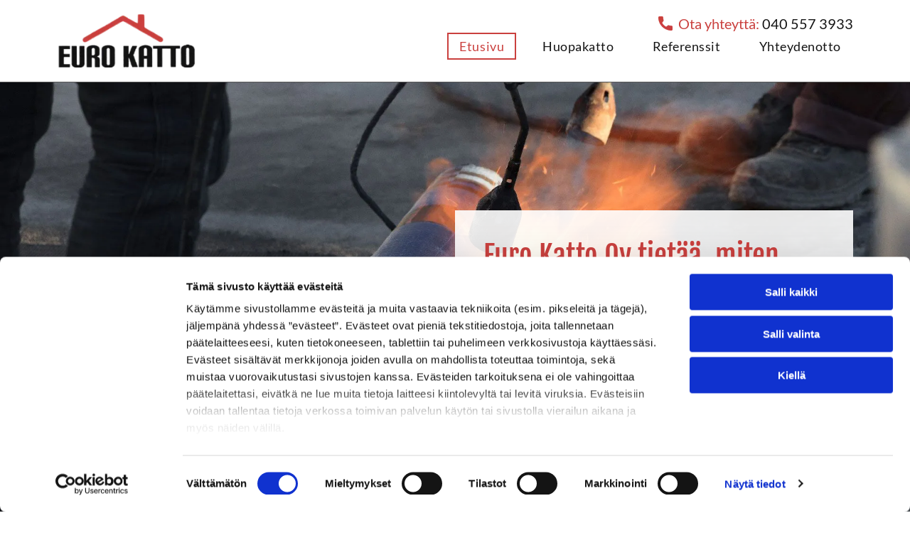

--- FILE ---
content_type: text/html;charset=utf-8
request_url: https://www.euro-katto.fi/
body_size: 25215
content:
<!doctype html >
<html xmlns="http://www.w3.org/1999/xhtml" lang="fi"
      class="">
<head>
    <meta charset="utf-8">
    




































<script type="text/javascript">
    window._currentDevice = 'desktop';
    window.Parameters = window.Parameters || {
        HomeUrl: 'https://www.euro-katto.fi/',
        AccountUUID: '33b9ab6d201a4285b766419960a94367',
        SystemID: 'EU_PRODUCTION',
        SiteAlias: '02301d754b184a7cac1c6dc30eac6ede',
        SiteType: atob('RFVEQU9ORQ=='),
        PublicationDate: 'Fri May 09 10:30:44 UTC 2025',
        ExternalUid: '925863',
        IsSiteMultilingual: false,
        InitialPostAlias: '',
        InitialPostPageUuid: '',
        InitialDynamicItem: '',
        DynamicPageInfo: {
            isDynamicPage: false,
            base64JsonRowData: 'null',
        },
        InitialPageAlias: 'home',
        InitialPageUuid: '1eaa23d7b5194ee5ab317962cef54c58',
        InitialPageId: '32273418',
        InitialEncodedPageAlias: 'aG9tZQ==',
        InitialHeaderUuid: '1e4de3248d87421eaa90c0749f3bafe1',
        CurrentPageUrl: '',
        IsCurrentHomePage: true,
        AllowAjax: false,
        AfterAjaxCommand: null,
        HomeLinkText: 'Back To Home',
        UseGalleryModule: false,
        CurrentThemeName: 'Layout Theme',
        ThemeVersion: '51480',
        DefaultPageAlias: '',
        RemoveDID: true,
        WidgetStyleID: null,
        IsHeaderFixed: false,
        IsHeaderSkinny: false,
        IsBfs: true,
        StorePageAlias: 'null',
        StorePagesUrls: 'e30=',
        IsNewStore: 'false',
        StorePath: '',
        StoreId: 'null',
        StoreVersion: 0,
        StoreBaseUrl: '',
        StoreCleanUrl: true,
        StoreDisableScrolling: true,
        IsStoreSuspended: false,
        HasCustomDomain: true,
        SimpleSite: false,
        showCookieNotification: false,
        cookiesNotificationMarkup: 'null',
        translatedPageUrl: '',
        isFastMigrationSite: false,
        sidebarPosition: 'NA',
        currentLanguage: 'fi',
        currentLocale: 'fi',
        NavItems: '{}',
        errors: {
            general: 'There was an error connecting to the page.<br/> Make sure you are not offline.',
            password: 'Incorrect name/password combination',
            tryAgain: 'Try again'
        },
        NavigationAreaParams: {
            ShowBackToHomeOnInnerPages: true,
            NavbarSize: -1,
            NavbarLiveHomePage: 'https://www.euro-katto.fi/',
            BlockContainerSelector: '.dmBody',
            NavbarSelector: '#dmNav:has(a)',
            SubNavbarSelector: '#subnav_main'
        },
        hasCustomCode: true,
        planID: '4502',
        customTemplateId: 'null',
        siteTemplateId: 'null',
        productId: 'DM_DIRECT',
        disableTracking: false,
        pageType: 'FROM_SCRATCH',
        isRuntimeServer: true,
        isInEditor: false,
        hasNativeStore: false,
        defaultLang: 'fi',
        hamburgerMigration: null,
        isFlexSite: true
    };

    window.Parameters.LayoutID = {};
    window.Parameters.LayoutID[window._currentDevice] = 30;
    window.Parameters.LayoutVariationID = {};
    window.Parameters.LayoutVariationID[window._currentDevice] = 5;
</script>





















<!-- Injecting site-wide to the head -->




<!-- End Injecting site-wide to the head -->

<!-- Inject secured cdn script -->


<!-- ========= Meta Tags ========= -->
<!-- PWA settings -->
<script>
    function toHash(str) {
        var hash = 5381, i = str.length;
        while (i) {
            hash = hash * 33 ^ str.charCodeAt(--i)
        }
        return hash >>> 0
    }
</script>
<script>
    (function (global) {
    //const cacheKey = global.cacheKey;
    const isOffline = 'onLine' in navigator && navigator.onLine === false;
    const hasServiceWorkerSupport = 'serviceWorker' in navigator;
    if (isOffline) {
        console.log('offline mode');
    }
    if (!hasServiceWorkerSupport) {
        console.log('service worker is not supported');
    }
    if (hasServiceWorkerSupport && !isOffline) {
        window.addEventListener('load', function () {
            const serviceWorkerPath = '/runtime-service-worker.js?v=3';
            navigator.serviceWorker
                .register(serviceWorkerPath, { scope: './' })
                .then(
                    function (registration) {
                        // Registration was successful
                        console.log(
                            'ServiceWorker registration successful with scope: ',
                            registration.scope
                        );
                    },
                    function (err) {
                        // registration failed :(
                        console.log('ServiceWorker registration failed: ', err);
                    }
                )
                .catch(function (err) {
                    console.log(err);
                });
        });

        // helper function to refresh the page
        var refreshPage = (function () {
            var refreshing;
            return function () {
                if (refreshing) return;
                // prevent multiple refreshes
                var refreshkey = 'refreshed' + location.href;
                var prevRefresh = localStorage.getItem(refreshkey);
                if (prevRefresh) {
                    localStorage.removeItem(refreshkey);
                    if (Date.now() - prevRefresh < 30000) {
                        return; // dont go into a refresh loop
                    }
                }
                refreshing = true;
                localStorage.setItem(refreshkey, Date.now());
                console.log('refereshing page');
                window.location.reload();
            };
        })();

        function messageServiceWorker(data) {
            return new Promise(function (resolve, reject) {
                if (navigator.serviceWorker.controller) {
                    var worker = navigator.serviceWorker.controller;
                    var messageChannel = new MessageChannel();
                    messageChannel.port1.onmessage = replyHandler;
                    worker.postMessage(data, [messageChannel.port2]);
                    function replyHandler(event) {
                        resolve(event.data);
                    }
                } else {
                    resolve();
                }
            });
        }
    }
})(window);
</script>
<!-- Add manifest -->
<link rel="manifest" href="/manifest.json">
<!-- Tell the browser it's a PWA -->
<meta name="mobile-web-app-capable" content="yes">
<!-- Tell iOS it's a PWA -->
<meta name="apple-mobile-web-app-capable" content="yes">
<!-- End PWA settings -->



<link rel="canonical" href="https://www.euro-katto.fi/">

<meta id="view" name="viewport" content="initial-scale=1, minimum-scale=1, maximum-scale=5, viewport-fit=cover">
<meta name="apple-mobile-web-app-capable" content="yes">

<!--Add favorites icons-->

<link rel="apple-touch-icon"
      href="https://de.cdn-website.com/02301d754b184a7cac1c6dc30eac6ede/dms3rep/multi/favicon+%281%29.png"/>

<link rel="icon" type="image/x-icon" href="https://de.cdn-website.com/02301d754b184a7cac1c6dc30eac6ede/site_favicon_16_1737101050848.ico"/>

<!-- End favorite icons -->
<link rel="preconnect" href="https://le-de.cdn-website.com/"/>



<!-- render the required CSS and JS in the head section -->
<script id='d-js-dmapi'>
    window.SystemID = 'EU_PRODUCTION';

    if (!window.dmAPI) {
        window.dmAPI = {
            registerExternalRuntimeComponent: function () {
            },
            getCurrentDeviceType: function () {
                return window._currentDevice;
            },
            runOnReady: (ns, fn) => {
                const safeFn = dmAPI.toSafeFn(fn);
                ns = ns || 'global_' + Math.random().toString(36).slice(2, 11);
                const eventName = 'afterAjax.' + ns;

                if (document.readyState === 'complete') {
                    $.DM.events.off(eventName).on(eventName, safeFn);
                    setTimeout(function () {
                        safeFn({
                            isAjax: false,
                        });
                    }, 0);
                } else {
                    window?.waitForDeferred?.('dmAjax', () => {
                        $.DM.events.off(eventName).on(eventName, safeFn);
                        safeFn({
                            isAjax: false,
                        });
                    });
                }
            },
            toSafeFn: (fn) => {
                if (fn?.safe) {
                    return fn;
                }
                const safeFn = function (...args) {
                    try {
                        return fn?.apply(null, args);
                    } catch (e) {
                        console.log('function failed ' + e.message);
                    }
                };
                safeFn.safe = true;
                return safeFn;
            }
        };
    }

    if (!window.requestIdleCallback) {
        window.requestIdleCallback = function (fn) {
            setTimeout(fn, 0);
        }
    }
</script>

<!-- loadCSS function header.jsp-->






<script id="d-js-load-css">
/**
 * There are a few <link> tags with CSS resource in them that are preloaded in the page
 * in each of those there is a "onload" handler which invokes the loadCSS callback
 * defined here.
 * We are monitoring 3 main CSS files - the runtime, the global and the page.
 * When each load we check to see if we can append them all in a batch. If threre
 * is no page css (which may happen on inner pages) then we do not wait for it
 */
(function () {
  let cssLinks = {};
  function loadCssLink(link) {
    link.onload = null;
    link.rel = "stylesheet";
    link.type = "text/css";
  }
  
    function checkCss() {
      const pageCssLink = document.querySelector("[id*='CssLink']");
      const widgetCssLink = document.querySelector("[id*='widgetCSS']");

        if (cssLinks && cssLinks.runtime && cssLinks.global && (!pageCssLink || cssLinks.page) && (!widgetCssLink || cssLinks.widget)) {
            const storedRuntimeCssLink = cssLinks.runtime;
            const storedPageCssLink = cssLinks.page;
            const storedGlobalCssLink = cssLinks.global;
            const storedWidgetCssLink = cssLinks.widget;

            storedGlobalCssLink.disabled = true;
            loadCssLink(storedGlobalCssLink);

            if (storedPageCssLink) {
                storedPageCssLink.disabled = true;
                loadCssLink(storedPageCssLink);
            }

            if(storedWidgetCssLink) {
                storedWidgetCssLink.disabled = true;
                loadCssLink(storedWidgetCssLink);
            }

            storedRuntimeCssLink.disabled = true;
            loadCssLink(storedRuntimeCssLink);

            requestAnimationFrame(() => {
                setTimeout(() => {
                    storedRuntimeCssLink.disabled = false;
                    storedGlobalCssLink.disabled = false;
                    if (storedPageCssLink) {
                      storedPageCssLink.disabled = false;
                    }
                    if (storedWidgetCssLink) {
                      storedWidgetCssLink.disabled = false;
                    }
                    // (SUP-4179) Clear the accumulated cssLinks only when we're
                    // sure that the document has finished loading and the document 
                    // has been parsed.
                    if(document.readyState === 'interactive') {
                      cssLinks = null;
                    }
                }, 0);
            });
        }
    }
  

  function loadCSS(link) {
    try {
      var urlParams = new URLSearchParams(window.location.search);
      var noCSS = !!urlParams.get("nocss");
      var cssTimeout = urlParams.get("cssTimeout") || 0;

      if (noCSS) {
        return;
      }
      if (link.href && link.href.includes("d-css-runtime")) {
        cssLinks.runtime = link;
        checkCss();
      } else if (link.id === "siteGlobalCss") {
        cssLinks.global = link;
        checkCss();
      } 
      
      else if (link.id && link.id.includes("CssLink")) {
        cssLinks.page = link;
        checkCss();
      } else if (link.id && link.id.includes("widgetCSS")) {
        cssLinks.widget = link;
        checkCss();
      }
      
      else {
        requestIdleCallback(function () {
          window.setTimeout(function () {
            loadCssLink(link);
          }, parseInt(cssTimeout, 10));
        });
      }
    } catch (e) {
      throw e
    }
  }
  window.loadCSS = window.loadCSS || loadCSS;
})();
</script>



<script data-role="deferred-init" type="text/javascript">
    /* usage: window.getDeferred(<deferred name>).resolve() or window.getDeferred(<deferred name>).promise.then(...)*/
    function Def() {
        this.promise = new Promise((function (a, b) {
            this.resolve = a, this.reject = b
        }).bind(this))
    }

    const defs = {};
    window.getDeferred = function (a) {
        return null == defs[a] && (defs[a] = new Def), defs[a]
    }
    window.waitForDeferred = function (b, a, c) {
        let d = window?.getDeferred?.(b);
        d
            ? d.promise.then(a)
            : c && ["complete", "interactive"].includes(document.readyState)
                ? setTimeout(a, 1)
                : c
                    ? document.addEventListener("DOMContentLoaded", a)
                    : console.error(`Deferred  does not exist`);
    };
</script>
<style id="forceCssIncludes">
    /* This file is auto-generated from a `scss` file with the same name */

.videobgwrapper{overflow:hidden;position:absolute;z-index:0;width:100%;height:100%;top:0;left:0;pointer-events:none;border-radius:inherit}.videobgframe{position:absolute;width:101%;height:100%;top:50%;left:50%;transform:translateY(-50%) translateX(-50%);object-fit:fill}#dm video.videobgframe{margin:0}@media (max-width:767px){.dmRoot .dmPhotoGallery.newPhotoGallery:not(.photo-gallery-done){min-height:80vh}}@media (min-width:1025px){.dmRoot .dmPhotoGallery.newPhotoGallery:not(.photo-gallery-done){min-height:45vh}}@media (min-width:768px) and (max-width:1024px){.responsiveTablet .dmPhotoGallery.newPhotoGallery:not(.photo-gallery-done){min-height:45vh}}#dm [data-show-on-page-only]{display:none!important}#dmRoot div.stickyHeaderFix div.site_content{margin-top:0!important}#dmRoot div.stickyHeaderFix div.hamburger-header-container{position:relative}
    

</style>
<style id="cssVariables" type="text/css">
    :root {
  --color_1: rgba(255, 255, 255, 1);
  --color_2: rgba(195, 195, 195, 1);
  --color_3: rgba(245, 245, 245, 1);
  --color_4: rgba(37, 37, 37, 1);
  --color_5: rgba(202, 64, 62, 1);
  --color_6: rgba(20, 20, 20, 1);
  --color_7: rgba(0,0,0,0);
  --color_8: rgba(0,0,0,0);
}
</style>


<style id="hideAnimFix">
  .dmDesktopBody:not(.editGrid) [data-anim-desktop]:not([data-anim-desktop='none']), .dmDesktopBody:not(.editGrid) [data-anim-extended] {
    visibility: hidden;
  }

  .dmDesktopBody:not(.editGrid) .dmNewParagraph[data-anim-desktop]:not([data-anim-desktop='none']), .dmDesktopBody:not(.editGrid) .dmNewParagraph[data-anim-extended] {
    visibility: hidden !important;
  }


  #dmRoot:not(.editGrid) .flex-element [data-anim-extended] {
    visibility: hidden;
  }

</style>



<style id="criticalCss">
    #flex-sticky [data-layout-grid]>.flex-element.group>.flex-element.group>.flex-element.inner-grid,.flex-element.inner-grid,[data-layout-grid],[data-widget-type]:has(>.dmWidget.flexButton){-ms-grid-columns:minmax(0,1fr);grid-template-columns:minmax(0,1fr)}@font-face{font-family:Lato;font-style:normal;font-weight:400;font-display:swap;src:url(https://de.cdn-website.com/fonts/s/lato/v24/S6uyw4BMUTPHjx4wXg.woff2) format('woff2');unicode-range:U+0000-00FF,U+0131,U+0152-0153,U+02BB-02BC,U+02C6,U+02DA,U+02DC,U+0304,U+0308,U+0329,U+2000-206F,U+20AC,U+2122,U+2191,U+2193,U+2212,U+2215,U+FEFF,U+FFFD}@font-face{font-family:Lato;font-style:italic;font-weight:400;font-display:swap;src:url(https://de.cdn-website.com/fonts/s/lato/v24/S6u8w4BMUTPHjxsAXC-q.woff2) format('woff2');unicode-range:U+0000-00FF,U+0131,U+0152-0153,U+02BB-02BC,U+02C6,U+02DA,U+02DC,U+0304,U+0308,U+0329,U+2000-206F,U+20AC,U+2122,U+2191,U+2193,U+2212,U+2215,U+FEFF,U+FFFD}@font-face{font-family:'Fjalla One';font-style:normal;font-weight:400;font-display:swap;src:url(https://de.cdn-website.com/fonts/s/fjallaone/v15/Yq6R-LCAWCX3-6Ky7FAFrOF6kg.woff2) format('woff2');unicode-range:U+0000-00FF,U+0131,U+0152-0153,U+02BB-02BC,U+02C6,U+02DA,U+02DC,U+0304,U+0308,U+0329,U+2000-206F,U+20AC,U+2122,U+2191,U+2193,U+2212,U+2215,U+FEFF,U+FFFD}@font-face{font-family:Lato;font-style:normal;font-weight:700;font-display:swap;src:url(https://de.cdn-website.com/fonts/s/lato/v24/S6u9w4BMUTPHh6UVSwiPGQ.woff2) format('woff2');unicode-range:U+0000-00FF,U+0131,U+0152-0153,U+02BB-02BC,U+02C6,U+02DA,U+02DC,U+0304,U+0308,U+0329,U+2000-206F,U+20AC,U+2122,U+2191,U+2193,U+2212,U+2215,U+FEFF,U+FFFD}:root{--color_1:rgba(255, 255, 255, 1);--color_2:rgba(195, 195, 195, 1);--color_3:rgba(245, 245, 245, 1);--color_4:rgba(37, 37, 37, 1);--color_5:rgba(202, 64, 62, 1);--color_6:rgba(20, 20, 20, 1);--color_7:rgba(0,0,0,0);--color_8:rgba(0,0,0,0)}[data-layout-grid]{display:-ms-grid;display:grid;justify-content:start;align-items:start}[data-layout-grid]>.flex-element.group{display:flex;flex-direction:row;justify-content:flex-start;align-items:center;justify-self:center;align-self:start;order:0}[data-layout-grid]>.flex-element.group>.flex-element.group{align-items:flex-start;align-self:stretch}.flex-element.group,.flex-element.inner-grid,[data-layout-grid],[data-layout-grid]>.flex-element.group,[data-layout-grid]>.flex-element.group>.flex-element.group{background-size:cover;background-repeat:no-repeat;background-position:50% 50%;position:relative}.flex-element.group,[data-layout-grid]>.flex-element.group>.flex-element.group{max-width:100%;display:flex;flex-direction:column;justify-content:center}.flex-element.inner-grid{display:-ms-grid;display:grid;justify-content:start;align-items:start;column-gap:0;row-gap:0;width:50%}.flex-element.widget-wrapper{position:relative;min-width:10px;min-height:10px}#dm [data-flex-id] .widget-wrapper>[data-element-type]{width:100%;height:100%;margin:0;padding:0}[data-flex-id] .widget-wrapper [data-element-type=image] img,[data-flex-id] .widget-wrapper [data-element-type=image] img[width][height]{object-fit:cover;width:100%;height:100%}[data-flex-id] .flex-element.grid>.flex-element,[data-flex-id] .flex-element.inner-grid>.flex-element{-ms-grid-column:1;grid-column-start:1;-ms-grid-column-span:1;grid-column-end:span 1;-ms-grid-row:1;grid-row-start:1;-ms-grid-row-span:1;grid-row-end:span 1}[data-widget-type]:has(>.dmWidget.flexButton){display:-ms-grid;display:grid;-ms-grid-rows:minmax(0,1fr);grid-template-rows:minmax(0,1fr)}#flex-header[data-sticky]{position:-webkit-sticky!important;position:sticky!important;top:0!important;z-index:13!important}#site_content,.dmInner,[data-flex-id]{position:relative}.dmInner{background:#fff;min-width:auto!important}a,button,input{font-family:inherit}.text-align-center{text-align:center}#dmRoot{text-decoration-skip-ink:none}[data-layout-grid]{-ms-grid-rows:minmax(0,max-content)!important;grid-template-rows:minmax(0,-webkit-max-content)!important;grid-template-rows:minmax(0,max-content)!important}.flex-widgets-container{display:none}body.fix-mobile-scrolling{overflow:initial}@media (max-width:767px){[data-hidden-on-mobile]{display:none!important}}*,:after,:before{box-sizing:border-box}@media (min-width:1025px){[data-hidden-on-desktop]{display:none!important}}@media (min-width:768px) and (max-width:1024px){[data-hidden-on-tablet]{display:none!important}}.dmInner ul:not(.defaultList){padding:1px}#dm h3.dmwidget-title[hide=true]{display:none}a,img,li,ul{vertical-align:top}.dmOuter{word-wrap:break-word}[class*=' dm-icon-']:before{font-family:dm-font!important}#dmFlexHeaderContainer{display:inline}#flex-sticky{position:fixed;inset:0;z-index:20}#flex-sticky [data-layout-grid]>.flex-element.group>.flex-element.group>.flex-element.inner-grid{width:100vw;height:100dvh;-ms-grid-rows:1fr;grid-template-rows:1fr}#flex-sticky [data-layout-grid]>.flex-element.group>.flex-element.group>.flex-element.inner-grid>.flex-element{-ms-grid-row:1;-ms-grid-row-span:1;-ms-grid-column:1;-ms-grid-column-span:1;grid-area:1/1/2/2;max-width:fill-available;max-width:-webkit-fill-available}[data-layout-grid]>.flex-element.group{max-width:var(--max-content-width_1,1200px)}body{-webkit-overflow-scrolling:touch}:not(.runtime-module-container) .layout-drawer,:not(.runtime-module-container) .layout-drawer-overlay{visibility:hidden}:not(.runtime-module-container) .layout-drawer{position:fixed;transform:translate(-100%,-100%)}:not(.runtime-module-container) .layout-drawer[data-origin=side-reverse]{transform:translate(100%,0)}:not(.runtime-module-container) .layout-drawer-overlay{opacity:0}.runtime-module-container{width:100%}.runtime-module-container .layout-drawer,.runtime-module-container .layout-drawer-overlay{visibility:visible;height:100%;position:fixed;top:0;left:0}.runtime-module-container .layout-drawer{background-color:#fff;width:75vw;transform:translate(-100%,0);overflow:auto;-webkit-overflow-scrolling:auto;z-index:13;display:flex;flex-direction:column}.runtime-module-container .layout-drawer[data-origin=side-reverse]{transform:translate(100%,0);left:auto;right:0}.runtime-module-container .layout-drawer-overlay{width:100vw;background-color:rgba(0,0,0,.4);opacity:0;z-index:6}@media (min-width:1025px){[data-flex-site] .layout-drawer:not([data-origin=top]){width:30vw}}@media (min-width:768px) and (max-width:1024px){[data-flex-site] .layout-drawer:not([data-origin=top]){width:50vw}}@media (max-width:767px){[data-flex-site] .layout-drawer:not([data-origin=top]){width:80vw}.dmRoot #dm .main-navigation.unifiednav .nav-item-text{position:relative}}[data-flex-site] .layout-drawer [data-flex-id]{flex:1 0 auto}.main-navigation.unifiednav{display:flex;justify-content:space-around;align-items:stretch;overflow:visible}.main-navigation.unifiednav ul{list-style:none;padding:0;margin:0;font-size:1rem}.main-navigation.unifiednav .unifiednav__container{display:flex;list-style:none;flex-grow:1}.main-navigation.unifiednav .unifiednav__container>.unifiednav__item-wrap{display:flex;justify-content:flex-start;position:relative;font-weight:400}.main-navigation.unifiednav .unifiednav__container:not([data-depth])>.unifiednav__item-wrap::after,.main-navigation.unifiednav .unifiednav__container:not([data-depth])>.unifiednav__item-wrap::before{content:'';-ms-grid-row-align:center;align-self:center;font-weight:700}.main-navigation.unifiednav .unifiednav__container>.unifiednav__item-wrap>.unifiednav__item{display:flex;justify-content:flex-start;align-items:center;flex-direction:row;color:inherit;text-decoration:none;position:relative;padding:12px 15px;margin:0;font-weight:inherit;letter-spacing:.03em}.main-navigation.unifiednav .unifiednav__container:not([data-depth])>.unifiednav__item-wrap>.unifiednav__item{padding:0 15px}.main-navigation.unifiednav .unifiednav__container>.unifiednav__item-wrap>.unifiednav__item .nav-item-text{white-space:nowrap}.main-navigation.unifiednav .unifiednav__container:not([data-depth])>.unifiednav__item-wrap>.unifiednav__item .nav-item-text::after,.main-navigation.unifiednav .unifiednav__container:not([data-depth])>.unifiednav__item-wrap>.unifiednav__item .nav-item-text::before{content:'';width:100%;height:0;border:0 solid transparent;border-top-color:currentColor;display:block;opacity:0}.main-navigation.unifiednav .unifiednav__container:not([data-depth])>.unifiednav__item-wrap>.unifiednav__item.dmNavItemSelected .nav-item-text::after,.main-navigation.unifiednav .unifiednav__container:not([data-depth])>.unifiednav__item-wrap>.unifiednav__item.dmNavItemSelected .nav-item-text::before{opacity:1}.main-navigation.unifiednav.effect-background,.main-navigation.unifiednav.effect-border{padding:0}.main-navigation.unifiednav.effect-background .unifiednav__container:not([data-depth])>.unifiednav__item-wrap>.unifiednav__item{padding:12px 15px;margin:0 15px 0 0}.main-navigation.unifiednav.effect-background .unifiednav__container:not([data-depth])>.unifiednav__item-wrap>.unifiednav__item.dmNavItemSelected{background-color:#333;color:#fafafa}.main-navigation.unifiednav.effect-border .unifiednav__container:not([data-depth])>.unifiednav__item-wrap>.unifiednav__item{padding:12px 15px;margin:0 15px 0 0;border-width:2px;border-style:solid;border-color:transparent}.main-navigation.unifiednav.effect-border .unifiednav__container:not([data-depth])>.unifiednav__item-wrap>.unifiednav__item.dmNavItemSelected{border-color:currentColor}.main-navigation.unifiednav .unifiednav__container .unifiednav__item:not(.unifiednav__item_has-sub-nav) .icon{display:none}.main-navigation.unifiednav.unifiednav_vertical .unifiednav__container>.unifiednav__item-wrap:not(:last-child)::after{content:''!important}.main-navigation.unifiednav.unifiednav_vertical .unifiednav__container>.unifiednav__item-wrap>.unifiednav__item{flex:1 1 auto}.main-navigation.unifiednav:not(.unifiednav_vertical)>.unifiednav__container{justify-content:inherit}#dm .main-navigation.unifiednav[data-nav-structure=VERTICAL] .unifiednav__container{flex-direction:column;flex:1 1 100%}#dm .main-navigation.unifiednav[data-nav-structure=VERTICAL] .unifiednav__container>.unifiednav__item-wrap>.unifiednav__item{padding:8px 0;margin:0}#dm .main-navigation.unifiednav[data-nav-structure=VERTICAL] .unifiednav__container>.unifiednav__item-wrap>.unifiednav__item .nav-item-text{white-space:initial}#dm .main-navigation.unifiednav[data-nav-structure=VERTICAL] .unifiednav__container:not([data-depth])>.unifiednav__item-wrap{flex-direction:column}#dm .main-navigation.unifiednav[data-nav-structure=VERTICAL] .unifiednav__container:not([data-depth])>.unifiednav__item-wrap::after{content:''!important;width:100%;height:0;color:#d1d1d1;align-self:flex-start;border:0 solid currentColor}#dm .dmInner .dmWidget:after,#dm .main-navigation.unifiednav:not([data-nav-structure=VERTICAL]) .unifiednav__container:not([data-depth])>.unifiednav__item-wrap:not(:last-child)::after,#dm .main-navigation.unifiednav:not([data-nav-structure=VERTICAL]) .unifiednav__container:not([data-depth])>.unifiednav__item-wrap:not(:last-child)::before{content:''}#dm .main-navigation.unifiednav[data-nav-structure=VERTICAL].effect-background .unifiednav__container:not([data-depth])>.unifiednav__item-wrap>.unifiednav__item{margin:0}#dm .main-navigation.unifiednav[data-nav-structure=VERTICAL][layout-main=vertical_nav_layout_3] .unifiednav__container:not([data-depth])>.unifiednav__item-wrap>.unifiednav__item{padding:12px 15px}#dm .main-navigation.unifiednav[data-nav-structure=VERTICAL][layout-main=vertical_nav_layout_3].effect-background .unifiednav__container:not([data-depth])>.unifiednav__item-wrap>.unifiednav__item.dmNavItemSelected{background-color:rgba(51,51,51,.4)}#dm .main-navigation.unifiednav[data-nav-structure=VERTICAL][data-show-vertical-sub-items=HOVER]>.unifiednav__container:not([data-depth])>.unifiednav__item-wrap .unifiednav__item.dmNavItemSelected>.nav-item-text .icon::before{transform:rotate(180deg)}#dm .main-navigation.unifiednav:not([data-nav-structure=VERTICAL])>.unifiednav__container{flex-wrap:wrap;justify-content:inherit}#dm .main-navigation.unifiednav:not([data-nav-structure=VERTICAL])>.unifiednav__container .nav-item-text::before{text-align:left}@media (max-width:767px){#dm .dmInner .dmWidget{width:100%}}#dm .dmInner .dmWidget:not(.displayNone){display:inline-block}#dm .dmInner .dmWidget.flexButton:not(.displayNone){display:flex}#dm .dmInner .dmWidget.flexButton{display:flex;align-items:center;justify-content:center;padding:10px 7px}#dm .dmInner .dmWidget.flexButton .text{padding:0!important;flex-grow:1;max-width:-webkit-max-content;max-width:max-content}#dm .dmInner .dmWidget.flexButton:after{display:none}#dm .dmInner .dmWidget{text-decoration:none;margin:10px 0;clear:both;position:relative;text-align:center;line-height:22px;box-shadow:none;background-image:none;padding:0;height:auto;border-style:solid;white-space:nowrap}#dm .dmInner .dmWidget:after{display:inline-block;height:100%;vertical-align:middle;width:0;margin-right:-.25em}#dm .dmWidget .text{display:inline-block;vertical-align:middle;font-size:1.125em;line-height:normal;white-space:normal;padding:10px 7px;max-width:98%}p.rteBlock{margin:0}[class*=' dm-icon-']{speak:none;font-style:normal;font-weight:400;font-variant:normal;text-transform:none;line-height:1;-webkit-font-smoothing:antialiased;-moz-osx-font-smoothing:grayscale;font-family:dm-font}.dm-icon-call:before{content:'\e947'}#dm div.dmContent [class*=' icon-'],[class*=' icon-']{font-family:FontAwesome!important;font-weight:400;font-style:normal;text-decoration:inherit;-webkit-font-smoothing:antialiased}[class*=' icon-']:before{text-decoration:none;display:inline-block;speak:none}a [class*=' icon-']{display:inline}[class*=' icon-']{display:inline;width:auto;height:auto;line-height:normal;vertical-align:baseline;background-image:none;background-position:0 0;background-repeat:repeat;margin-top:0}.icon-star:before{content:'\f005'}.icon-angle-down:before{content:'\f107'}.imageWidget{position:relative}.imageWidget a{font-style:italic;text-align:center}.imageWidget img[width][height]{height:auto}[data-flex-site] #flex-header .imageWidget:after{content:none}[data-flex-site] #flex-header .imageWidget:before{font-size:80px;transform:none}.hamburgerButton{display:block;background-color:transparent;border:0;padding:0;margin:0}.hamburgerButton,.hamburgerButton svg{width:100%;height:100%}#dm div.dmInner .dmform .dmforminput label[hide=true]{display:none}.dmform .dmforminput label{display:block;overflow:hidden;text-overflow:ellipsis}#dm .dmform:has(.spacing-container) .dmform-title.dmwidget-title{padding-inline:0;margin-block-start:0}.dmform-title{padding-right:15px;padding-left:15px}img{max-width:100%;-ms-interpolation-mode:bicubic;display:inline-block}.dmNewParagraph[data-version]{line-height:initial}.dmNewParagraph[data-version] .text-align-center{text-align:center!important}.dmNewParagraph[data-version] .text-align-right{text-align:right!important}.dmNewParagraph[data-version] h1,.dmNewParagraph[data-version] h3,.dmNewParagraph[data-version] h5,.dmNewParagraph[data-version] h6{margin-top:0;margin-bottom:0}.dmNewParagraph[data-version] a{vertical-align:initial}@media (max-width:767px){.dmRoot .dmNewParagraph[data-version] .m-text-align-left{text-align:left!important}}.graphicWidget{width:200px;height:200px;margin:10px auto;text-align:center}.graphicWidget svg.svg{width:100%;height:100%;color:#000;fill:#000}.graphicWidgetV2{width:60px;height:60px}.graphicWidgetV3{font-size:0}img[width][height]{height:auto}@media all{#dm div.dmContent h1{color:#666}#dm .dmform .dmforminput label,#dm div.dmInner{font-family:Lato,"Lato Fallback";color:rgba(37,37,37,1);font-weight:400}#dm div.dmContent h1{color:rgba(202,64,62,1);direction:ltr;font-family:"Fjalla One","Fjalla One Fallback";font-weight:400;font-style:normal;text-decoration:none}#dm div.dmContent .dmNewParagraph[data-version] h1{text-decoration:inherit}#dm div.dmContent .dmNewParagraph[data-version] h1 *,#dm div.dmContent h3{text-decoration:none}#dm div.dmContent h3{color:#ca403e;direction:ltr;font-family:"Fjalla One","Fjalla One Fallback";font-weight:400;font-style:normal}#dm div.dmContent h5,#dm div.flex_hfcontainer h6{direction:ltr;font-family:Lato,"Lato Fallback";font-weight:400;font-style:normal}#dm div.dmContent .dmNewParagraph[data-version] h3{text-decoration:inherit}#dm div.dmContent .dmNewParagraph[data-version] h3 *,#dm div.dmContent h5{text-decoration:none}#dm div.dmContent h5{color:rgba(37,37,37,1)}#dm div.dmContent .dmNewParagraph[data-version] h5{text-decoration:inherit}#dm div.dmContent .dmNewParagraph[data-version] h5 *{text-decoration:none}#dm div.flex_hfcontainer h6{color:rgba(37,37,37,1);text-decoration:none}#dm div.flex_hfcontainer .dmNewParagraph[data-version] h6{text-decoration:inherit}#dm div.flex_hfcontainer .dmNewParagraph[data-version] h6 *{text-decoration:none}#dm .dmNewParagraph a:visited,#dm div.dmNewParagraph a:visited{color:var(--color_5);text-decoration:underline solid #ca403e}#dm .dmNewParagraph a,#dm div.dmNewParagraph a{color:var(--color_5);text-decoration:none}:root{--btn-border-l-color:rgba(0, 0, 0, 0);--btn-border-r-color:rgba(0, 0, 0, 0);--btn-border-b-width:0px;--btn-text-direction:ltr;--btn-border-radius:1px;--btn-border-t-width:0px;--btn-border-tl-radius:0px;--btn-border-br-radius:0px;--btn-border-bl-radius:0px;--btn-bg-color:rgba(20, 20, 20, 1);--btn-border-r-width:0px;--btn-border-tr-radius:0px;--btn-border-b-color:rgba(0, 0, 0, 0);--btn-border-l-width:0px;--border-style:solid;--btn-border-t-color:rgba(0, 0, 0, 0);--btn-text-align:center;--btn-text-color:rgba(255,255,255,1);--btn-text-decoration:none;--btn-text-font-weight:normal;--btn-text-font-family:Lato,"Lato Fallback";--btn-icon-color:rgb(0, 0, 238);--btn-icon-fill:rgb(0, 0, 238);--btn-icon-wrpr-display:none;--btn-hover-border-b-color:var(--btn-hover-border-color);--btn-hover-bg:rgba(202, 64, 62, 1);--btn-hover-border-t-color:var(--btn-hover-border-color);--btn-hover-border-r-color:var(--btn-hover-border-color);--btn-hover-border-l-color:var(--btn-hover-border-color);--btn-hover-border-color:rgba(0, 0, 0, 0);--btn-hover-text-color:rgba(255,255,255,1);--btn-hover-text-font-weight:var(--btn-text-font-weight);--btn-hover-text-decoration:var(--btn-text-decoration);--btn-hover-text-font-style:var(--btn-text-font-style)}}@media (min-width:1025px){#dm DIV.dmOuter DIV.dmInner{background-image:none;background-color:var(--color_1)}#dm .dmform .dmforminput label,#dm div.dmInner{font-size:13px}#dm div.dmContent h1{font-size:40px;line-height:1.2}#dm div.dmContent h3{font-size:26px;line-height:1.3}#dm div.dmContent h5{font-size:22px;line-height:1.9}#dm div.flex_hfcontainer h6{font-size:20px;line-height:1.3}:root{--btn-text-font-size:18px}}@media (min-width:768px) and (max-width:1024px){#dm div.flex_hfcontainer h6{font-size:20px}#dm .dmform .dmforminput label,#dm div.dmInner{font-size:16px}#dm div.dmContent h1{font-size:35px}#dm div.dmContent h3{font-size:26px}#dm div.dmContent h5{font-size:22px}#dm DIV.dmOuter DIV.dmInner{background-color:rgba(0,0,0,0)}:root{--btn-text-font-size:16px}}@media (min-width:0px) and (max-width:767px){#dm .dmform .dmforminput label,#dm div.dmInner{font-size:16px}#dm div.dmContent h1{font-size:27px}#dm div.dmContent h3{font-size:22px}#dm div.dmContent h5{font-size:17px}#dm DIV.dmOuter DIV.dmInner{background-color:rgba(0,0,0,0)}#dm div.flex_hfcontainer h6{font-size:16px}:root{--btn-text-font-size:16px}}#dm .dmOuter .dmInner .dmWidget[data-buttonstyle=FLAT_ROUND_ICON]{background-clip:border-box;border-radius:6px;padding:0 0 0 40px}#dm .dmOuter .dmInner .dmWidget[data-buttonstyle=FLAT_ROUND_ICON].flexButton{padding:10px 7px 10px 47px}#dm .dmOuter .dmInner .dmWidget[data-buttonstyle=FLAT_ROUND_ICON] .text{padding:10px 7px}#dm .dmOuter .dmInner .dmWidget[data-buttonstyle=FLAT_ROUND_ICON] .iconBg{display:block}#dm .dmWidget:not([data-buttonstyle]):not(.button_2){overflow:initial;background-clip:border-box;border-radius:1px}#dm .dmWidget:not([data-buttonstyle]):not(.button_2) .text,#dm .dmWidget:not([data-buttonstyle]):not(.button_2).flexButton{padding:16px 0}#dm .dmWidget:not([data-buttonstyle]):not(.button_2) .iconBg{display:none}#dm div.dmInner #site_content .dmWidget{background-color:var(--btn-bg-color);border-color:var(--btn-border-color);border-bottom-color:var(--btn-border-b-color);border-left-color:var(--btn-border-l-color);border-right-color:var(--btn-border-r-color);border-top-color:var(--btn-border-t-color);border-radius:var(--btn-border-radius);border-bottom-left-radius:var(--btn-border-bl-radius);border-bottom-right-radius:var(--btn-border-br-radius);border-top-left-radius:var(--btn-border-tl-radius);border-top-right-radius:var(--btn-border-tr-radius);border-width:var(--btn-border-width);border-bottom-width:var(--btn-border-b-width);border-left-width:var(--btn-border-l-width);border-right-width:var(--btn-border-r-width);border-top-width:var(--btn-border-t-width);direction:var(--btn-text-direction);text-align:var(--btn-text-align)}#dm div.dmInner #site_content .dmWidget span.text{color:var(--btn-text-color);font-family:var(--btn-text-font-family);font-size:var(--btn-text-font-size);font-weight:var(--btn-text-font-weight);text-decoration:var(--btn-text-decoration)}#dm div.dmInner #site_content .dmWidget span.icon{color:var(--btn-icon-color);fill:var(--btn-icon-fill)}#dm div.dmInner #site_content .dmWidget:not([data-buttonstyle]) .iconBg{display:var(--btn-icon-wrpr-display)}@media all{#dm .dmInner div#hamburger-drawer.layout-drawer{background-color:var(--color_1)!important}#dm .dmInner div.u_1327396375{background-repeat:no-repeat!important;background-image:url(https://le-de.cdn-website.com/02301d754b184a7cac1c6dc30eac6ede/dms3rep/multi/opt/call+%281%29-1920w.png)!important;background-size:auto!important;background-position:0 50%!important}#dm .dmInner nav.u_1089532436.main-navigation.unifiednav:not([data-nav-structure=VERTICAL]) .unifiednav__container:not([data-depth])>.unifiednav__item-wrap:not(:last-child)::after,#dm .dmInner nav.u_1089532436.main-navigation.unifiednav:not([data-nav-structure=VERTICAL]) .unifiednav__container:not([data-depth])>.unifiednav__item-wrap:not(:last-child)::before{font-size:18px!important}#dm .dmInner nav.u_1089532436.main-navigation.unifiednav .unifiednav__container:not([data-depth])>.unifiednav__item-wrap>.unifiednav__item.dmNavItemSelected{color:rgba(202,64,62,1)!important}#dm .dmInner nav.u_1089532436{justify-content:flex-end!important}#dm .dmInner .u_1929805043 .svg{width:100%!important}#dm .dmInner div.u_1929805043 .svg{fill:var(--color_1)!important}#dm .dmInner div.u_1929805043{padding:25%!important;border-radius:0!important;background-color:rgba(0,0,0,1)!important;border-color:rgba(255,255,255,1)!important;border-width:1.33px!important;background-image:initial!important;border-style:solid!important}#dm .dmInner nav.u_1928786906.main-navigation.unifiednav.effect-background .unifiednav__container:not([data-depth])>.unifiednav__item-wrap>.unifiednav__item.dmNavItemSelected{background-color:var(--color_5)!important;background-image:initial!important}#dm .dmInner nav.u_1928786906.main-navigation.unifiednav .unifiednav__container:not([data-depth])>.unifiednav__item-wrap>.unifiednav__item.dmNavItemSelected{color:rgba(255,255,255,1)!important}#dm .dmInner nav.u_1928786906.main-navigation.unifiednav .unifiednav__container:not([data-depth])>.unifiednav__item-wrap>.unifiednav__item{font-size:18px!important;text-transform:capitalize!important;color:#252525!important;direction:ltr!important;font-weight:400!important;text-decoration:none solid #252525!important;font-style:normal!important;border-radius:0!important;justify-content:flex-start!important;font-family:Lato!important;-webkit-border-radius:0!important;text-align:left!important;padding:6px 15px!important;margin:0 0 3px!important}#dm .dmInner nav.u_1089532436.main-navigation.unifiednav.effect-border .unifiednav__container:not([data-depth])>.unifiednav__item-wrap>.unifiednav__item.dmNavItemSelected{border-style:solid!important;border-width:2px!important;border-color:#ca403e!important}#dm .dmInner nav.u_1089532436.main-navigation.unifiednav .unifiednav__container:not([data-depth])>.unifiednav__item-wrap>.unifiednav__item{font-size:18px!important;text-transform:capitalize!important;color:rgba(20,20,20,1)!important;direction:ltr!important;font-weight:400!important;text-decoration:none solid #252525!important;font-style:normal!important;border-radius:0!important;justify-content:flex-start!important;font-family:Lato!important;-webkit-border-radius:0!important;text-align:left!important;padding:6px 15px!important;margin:0 0 0 20px!important}}@media (min-width:768px) and (max-width:1024px){:root{--btn-text-font-size:16px}div[dmtemplateid=FlexHeader] .layout-drawer-overlay{background-color:var(--color_8)!important}}@media (min-width:0px) and (max-width:767px){#dm .dmInner #hamburger-drawer.layout-drawer:not([data-origin=top]){width:100vw!important}}#dm .dmInner .dmWidget .iconBg{position:absolute!important;left:0!important;width:47px!important;top:52%!important;margin-top:-13px!important}@media all{#\36 3a049320d35b55b4ef2a374,#\36 406026c90e1521f6ecb0ecd{min-height:8px;min-width:4%;padding:16px;column-gap:4%;row-gap:24px;width:100%}#flex-header{background-color:var(--color_5);background-image:initial;box-shadow:none;border-style:solid;border-color:#000 #000 rgba(87,87,87,1);border-width:0 0 1px}#\36 3a049320d35b55b4ef2a374{background-color:rgba(0,0,0,0)}#\36 3a049320d35b55b4ef2a376{background-color:var(--color_1);background-image:initial}#\36 3a049320d35b55b4ef2a377{min-height:200px;padding-top:2%;padding-bottom:2%;column-gap:4%;row-gap:24px;width:100%}#\32 30ed66d{width:100%;height:auto;max-width:100%;justify-self:auto;align-self:auto;order:0;margin:0;grid-area:auto/auto/auto/auto}#\36 406026c90e1521f6ecb0ecd{border-style:solid;border-width:0;border-color:var(--color_5) #000 #000}#\36 406026c90e1521f6ecb0ecc{min-height:460px;padding-top:4%;padding-bottom:4%;column-gap:4%;row-gap:24px;width:100%}}@media (min-width:768px) and (max-width:1024px){#flex-header{padding-top:0;margin-top:0;padding-left:0;padding-right:0;margin-right:0;margin-left:0}#\36 3a049320d35b55b4ef2a374{justify-content:flex-start;padding-top:0;flex-direction:column;flex-wrap:nowrap}#\36 3a049320d35b55b4ef2a377{min-height:50vh;padding:0 4%}#\36 3a049320d35b55b4ef2a373{margin-top:-70px}#\32 30ed66d{width:100%}}@media (max-width:767px){#\36 3a049320d35b55b4ef2a374{min-height:50vh;justify-content:flex-start;padding-top:0;width:100%}#\36 3a049320d35b55b4ef2a377{min-height:unset;flex-direction:column;padding:0 4%}}@media (min-width:768px) and (max-width:1024px){#\36 406026c90e1521f6ecb0ecc{min-height:81px;padding:0 4%}#\36 406026c90e1521f6ecb0ecd{justify-content:flex-end;padding-bottom:16px}}@media (max-width:767px){#\36 406026c90e1521f6ecb0ecd{min-height:175px;justify-content:center;padding-bottom:16px;width:100%;height:auto}#\36 406026c90e1521f6ecb0ecc{min-height:unset;flex-direction:column;row-gap:28px;padding:0 4%}}@media all{#\32 e839ad7,#ed7ed7ca{column-gap:4%;row-gap:24px;width:100%}#\32 e839ad7{min-height:240px;max-width:none;flex-wrap:nowrap}#\35 0d680f0{grid-template-rows:minmax(300px,max-content);width:100%;max-width:100%}#ed7ed7ca{min-height:8px;min-width:4%}#widget_vbq{width:50px;height:auto;max-width:100%;justify-self:end;align-self:end;margin:40px}}@media (min-width:768px) and (max-width:1024px){#\32 e839ad7{padding-left:2%;padding-right:2%}#widget_vbq{width:45px}}@media (max-width:767px){#\32 e839ad7{min-height:0;flex-direction:column;padding-left:4%;padding-right:4%;flex-wrap:nowrap}#ed7ed7ca{width:100%;min-height:80px;align-items:center}#widget_vbq{max-width:100%;width:40px;margin:20px}}@media all{#\39 48a5d18,#ca8d61e2{column-gap:4%;row-gap:24px;width:100%}#\39 48a5d18{min-height:8px;min-width:4%;justify-content:center;align-items:flex-end;padding:16px}#ca8d61e2{padding-top:0;padding-bottom:0;min-height:100px}#\32 7c68ea3 svg{fill:var(--color_5)}#\32 7c68ea3 .hamburgerButton{background-color:rgba(0,0,0,0)}#\32 7c68ea3{width:30px;height:30px}}@media (max-width:767px){#\39 48a5d18{width:100%;min-height:80px}#ca8d61e2{min-height:unset;flex-direction:column}}@media all{#d344814d,#f2d92877{min-height:8px;column-gap:0;row-gap:24px;min-width:4%}#\33 d26759a,#d344814d{background-image:initial}#ee6c3e53,#widget_rps{width:100%}#widget_mem,#widget_rps{height:auto;margin:0;max-width:100%}#d344814d{flex-direction:row;width:30%;justify-content:flex-start;align-items:center;background-color:rgba(0,0,0,0)}#ee6c3e53{min-height:80px;column-gap:0;row-gap:0;flex-wrap:nowrap;padding:20px 40px}#f2d92877{width:70%;justify-content:flex-start;align-items:flex-end;flex-wrap:nowrap}#widget_so6{width:195px;height:auto;max-width:100%}#\33 d26759a{background-color:var(--color_1)}#widget_mem.flex-element.widget-wrapper>[data-element-type]{padding-left:28px}#widget_mem{width:auto}#widget_p0o svg{fill:rgba(202,64,62,1)}#widget_p0o{width:30px;height:30px;max-width:100%}#dm .dmInner div.u_1404959734 input:not([type=submit]){background-color:rgba(255,255,255,1)!important;background-image:initial!important;border-style:solid!important;border-width:1.33px!important;border-color:rgba(195,195,195,1)!important}#dm .dmInner a.u_1200790786 span.icon{color:var(--color_1)!important;fill:var(--color_1)!important}#dm .dmInner a.u_1200790786{border-radius:0!important}#dm .dmInner div.u_1404959734 .dmforminput input,#dm .dmInner div.u_1404959734 .dmforminput label:not(.for-checkable):not(.custom-contact-checkable){font-size:16px!important}#dm .dmInner div.u_1404959734 .dmform-error,#dm .dmInner div.u_1404959734 .dmform-success,#dm .dmInner div.u_1404959734 .dmform-success .rteBlock{font-size:16px!important;text-align:left!important}}@media (min-width:768px) and (max-width:1024px){#ee6c3e53{padding-left:4%;padding-right:4%}#f2d92877{padding-left:30px;padding-right:0}#widget_rps{justify-self:auto;align-self:auto;width:99.9950057628359%;order:1;margin:0;grid-area:auto/auto/auto/auto}#widget_mem{order:0}}@media (max-width:767px){#d344814d{width:165%;align-items:center}#ee6c3e53{flex-direction:row;padding-left:4%;padding-right:4%}#f2d92877{width:35%;align-items:center;justify-content:center}}@media (min-width:0px) and (max-width:767px){#dm .d-page-1716942098 DIV.dmInner{background-color:var(--color_5)!important}}@media all{#\32 c43cc61,#\35 3e4cbb9{min-height:8px;column-gap:4%;width:50%;min-width:4%}#widget_pgq,#widget_v2l{height:auto;max-width:100%}#\32 c43cc61{row-gap:0}#\35 3e4cbb9{row-gap:15px;background-color:rgba(255,255,255,.9);background-image:initial;padding:40px}#\39 0d4112d{min-height:240px;column-gap:0;row-gap:0;width:100%;flex-wrap:nowrap;padding:180px 40px}#aeecd783{background-image:url(https://le-de.cdn-website.com/02301d754b184a7cac1c6dc30eac6ede/dms3rep/multi/opt/Euro-Katto-kotka-001-1920w.jpg)}#widget_pgq{width:100%}#widget_v2l{width:157px;min-height:50px}}@media (min-width:768px) and (max-width:1024px){#\39 0d4112d{padding:120px 40px}#\35 3e4cbb9{width:65%}#\32 c43cc61{width:35%}#\39 4d6f604{padding-left:40px;padding-right:40px}}@media (max-width:767px){#\32 c43cc61,#\35 3e4cbb9{width:100%;min-height:80px}#\32 c43cc61{align-items:center}#\35 3e4cbb9{align-items:flex-start;padding:20px}#\39 0d4112d{min-height:0;flex-direction:column;flex-wrap:nowrap;padding:100px 15px}}@media all{#\39 cba33ca{min-height:8px;column-gap:4%;row-gap:0;width:100%;min-width:4%}#\39 4d6f604{min-height:240px;column-gap:0;row-gap:0;width:100%;flex-wrap:nowrap;padding:40px}#widget_9og{width:100%;height:auto;max-width:100%}#\35 3f60833{background-color:rgba(255,255,255,1);background-image:initial}}@media (max-width:767px){#\39 cba33ca{width:100%;min-height:80px;align-items:center}#\39 4d6f604{min-height:0;flex-direction:column;flex-wrap:nowrap;padding:30px 15px}}@media all{#\31 916de01,#\34 2b1d98d,#f9f95709{min-height:8px;column-gap:4%;row-gap:20px;width:33.333333333333336%;min-width:4%;background-color:rgba(255,255,255,1);background-image:initial;padding:40px}#\31 916de01,#\34 2b1d98d{border-style:solid;border-color:#000;border-width:0 2px 0 0;justify-content:flex-start}#\34 0135fe0{min-height:240px;column-gap:0;row-gap:0;width:100%;flex-wrap:nowrap;padding:80px 40px}#\33 0daf082{background-color:rgba(245,245,245,1);background-image:initial}#\33 7570aba,#\36 3a52619,#\38 528ea76,#\39 d98077f,#widget_gfg,#widget_lpk{width:100%;height:auto;max-width:100%}#f9f95709{justify-content:flex-start}}@media (min-width:768px) and (max-width:1024px){#\34 0135fe0{padding:40px}#\31 916de01,#\34 2b1d98d,#f9f95709{padding:20px}}@media (max-width:767px){#\31 916de01{width:100%;min-height:80px;align-items:center}#\34 0135fe0{min-height:0;flex-direction:column;flex-wrap:nowrap;padding:30px 15px}#\33 7570aba,#\38 528ea76,#widget_lpk{height:240px}#\34 2b1d98d,#f9f95709{width:100%;min-height:80px;align-items:center;padding-top:0}}@media all{#widget_fhm{width:100%;height:auto;max-width:100%;justify-self:auto;align-self:auto;order:1;grid-area:auto/auto/auto/auto}#\31 a5dd560{min-height:8px;column-gap:4%;row-gap:0;width:100%;min-width:4%;align-items:center}#\35 a781b61{min-height:auto;column-gap:0;row-gap:0;width:100%;flex-wrap:nowrap;padding:20px 40px}#widget_37r{width:280px;height:auto;min-height:50px;max-width:100%}#c7c4ad0b{background-color:var(--color_1);background-image:initial}}@media (min-width:768px) and (max-width:1024px){#\35 a781b61{padding-left:2%;padding-right:2%}}@media (max-width:767px){#\31 a5dd560{width:100%;min-height:0;align-items:center}#\35 a781b61{min-height:0;flex-direction:column;padding-left:4%;padding-right:4%;flex-wrap:nowrap}#widget_37r.flex-element.widget-wrapper>[data-element-type].flexButton.dmWidget{padding-left:25px;padding-right:25px}}#\31 521728879,#\31 662828404,#\32 e839ad7,#\36 406026c90e1521f6ecb0ecc,#\39 0d4112d,#\39 2553cf3,#\39 4d6f604,#b6f95efe,#d344814d,#ee6c3e53{order:0;flex-direction:row}#\31 089532436,#\31 200790786,#\31 604594280,#\31 65b7e81,#\31 916de01,#\31 928786906,#\31 a5dd560,#\32 c43cc61,#\34 0135fe0,#\34 2b1d98d,#\35 3e4cbb9,#\35 44f76a7,#\36 3a049320d35b55b4ef2a374,#\36 3a049320d35b55b4ef2a377,#\36 406026c90e1521f6ecb0ecd,#\39 48a5d18,#\39 cba33ca,#ca8d61e2,#dd8d9f76,#ed7ed7ca,#f2d92877,#f9f95709,#group_8ej,#group_u40,#hamburger-drawer{order:0}#\31 089532436,#\31 200790786,#\31 604594280,#\31 65b7e81,#\31 928786906,#\34 0135fe0,#\36 3a049320d35b55b4ef2a377,#ca8d61e2,#group_8ej{flex-direction:row}#\34 3190,#\36 2858,#widget_fhm{order:1}#\35 2361,#\38 5334{order:2} #dm .dmPhotoGallery.newPhotoGallery .dmPhotoGalleryHolder:not(.photo-gallery-done) {display: none;} @media (max-width:767px){ [data-hidden-on-mobile] {display:none!important}}
    .dmDesktopBody [data-anim-desktop]:not([data-anim-desktop='none']) {
      visibility: hidden;
    }

    
</style>



<style id="fontFallbacks">
    @font-face {
  font-family: "Lato Fallback";
  src: local('Arial');
  ascent-override: 101.3181%;
  descent-override: 21.865%;
  size-adjust: 97.4159%;
  line-gap-override: 0%;
 }@font-face {
  font-family: "Fjalla One Fallback";
  src: local('Arial');
  ascent-override: 114.9994%;
  descent-override: 28.2767%;
  size-adjust: 87.7212%;
  line-gap-override: 0%;
 }@font-face {
  font-family: "Helvetica Fallback";
  src: local('Arial');
  ascent-override: 77.002%;
  descent-override: 22.998%;
  line-gap-override: 0%;
 }
</style>


<!-- End render the required css and JS in the head section -->






<meta property="og:type" content="website">
<meta property="og:url" content="https://www.euro-katto.fi/">
<script type="application/ld+json">
    {
        "@context" : "https://schema.org",
        "@type" : "WebSite",
        "name" : "Euro Katto Oy",
        "url" : "https://www.euro-katto.fi/"
    }
</script>
  <title>
    Kattoremontti | Ammattitaitoisesti ja kokemuksella
  </title>
  <meta name="keywords" content="kattoremontti"/>
  <meta name="description" content="Euro Katot Oy tekee kattoremontit laadukkaasti ja vuosien kokemuksella. Palvelemme Kotkasta käsin Etelä-Suomessa sekä sopimuksen mukaan muualla. Soita!"/>
  <meta name="google-site-verification" content="83pXeezAYBCoTq-bUk95xuOSqLJyuJ-w3lL3J9MRO3E"/>

  <script>







window.dataLayer = window.dataLayer|| [];
window.dataLayer.push({
"event": "pageload", 
"ga4-id": "G-W4VJQTMKV7"
});
  

  

  

  

  </script>

  <meta name="twitter:card" content="summary"/>
  <meta name="twitter:title" content="Kattoremontti | Ammattitaitoisesti ja kokemuksella"/>
  <meta name="twitter:description" content="Euro Katot Oy tekee kattoremontit laadukkaasti ja vuosien kokemuksella. Palvelemme Kotkasta käsin Etelä-Suomessa sekä sopimuksen mukaan muualla. Soita!"/>
  <meta name="twitter:image" content="https://le-de.cdn-website.com/02301d754b184a7cac1c6dc30eac6ede/dms3rep/multi/opt/favicon+%282%29-1920w.png"/>
  <meta property="og:description" content="Euro Katot Oy tekee kattoremontit laadukkaasti ja vuosien kokemuksella. Palvelemme Kotkasta käsin Etelä-Suomessa sekä sopimuksen mukaan muualla. Soita!"/>
  <meta property="og:title" content="Kattoremontti | Ammattitaitoisesti ja kokemuksella"/>
  <meta property="og:image" content="https://le-de.cdn-website.com/02301d754b184a7cac1c6dc30eac6ede/dms3rep/multi/opt/favicon+%282%29-1920w.png"/>




<!-- SYS- RVVfUFJPRFVDVElPTg== -->
</head>





















<body id="dmRoot" data-page-alias="home"  class="dmRoot fix-mobile-scrolling flex-site dmResellerSite "
      style="padding:0;margin:0;"
      
     data-flex-site >
















<!-- ========= Site Content ========= -->
<div id="dm" class='dmwr'>
    
    <div class="dm_wrapper -var5 null ">
         <div dmwrapped="true" id="1901957768" class="dm-home-page" themewaschanged="true"> <div dmtemplateid="FlexHeader" data-responsive-name="FlexLayout" class="runtime-module-container dm-bfs dm-layout-home hasAnimations hasStickyHeader inMiniHeaderMode rows-1200 hamburger-reverse dmPageBody d-page-1716942098 inputs-css-clean dmDHeader" id="dm-outer-wrapper" data-page-class="1716942098" data-soch="true" data-background-parallax-selector=".dmHomeSection1, .dmSectionParallex"> <div id="dmStyle_outerContainer" class="dmOuter"> <div id="dmStyle_innerContainer" class="dmInner"> <div class="dmLayoutWrapper standard-var dmStandardDesktop"> <div id="site_content"> <div id="dmFlexHeaderContainer" class="flex_hfcontainer"> <div id="flex-header" data-variation-id="variation0" data-sticky="true" role="banner"> <div data-layout-section="" data-auto="flex-section" id="1345015640" data-flex-id="d9b053d5"> <div class="flex-widgets-container" id="1017942308"></div> 
 <section id="f2e66873" class="flex-element section" data-auto="flex-element-section"> <div id="3d26759a" class="flex-element grid" data-auto="flex-element-grid" data-layout-grid=""> <div id="ee6c3e53" class="flex-element group" data-auto="flex-element-group"> <div id="d344814d" class="flex-element group" data-auto="flex-element-group"> <div id="widget_so6" class="flex-element widget-wrapper" data-auto="flex-element-widget-wrapper" data-widget-type="image" data-keep-proportion="true" data-external-id="1823941841"> <div class="imageWidget align-center" data-element-type="image" data-widget-type="image" id="1823941841"> <a href="/" id="1601487511"><img src="https://le-de.cdn-website.com/02301d754b184a7cac1c6dc30eac6ede/dms3rep/multi/opt/download-234w.png" alt="euro-katto" id="1798647453" class="" width="285" height="110" data-dm-image-path="https://de.cdn-website.com/02301d754b184a7cac1c6dc30eac6ede/dms3rep/multi/download.png" onerror="handleImageLoadError(this)"/></a> 
</div> 
</div> 
</div> 
 <div id="f2d92877" class="flex-element group" data-auto="flex-element-group"> <div id="widget_mem" class="flex-element widget-wrapper" data-auto="flex-element-widget-wrapper" data-widget-type="paragraph" data-hidden-on-mobile="" data-external-id="1327396375"> <div class="dmNewParagraph u_1327396375" data-element-type="paragraph" data-version="5" id="1327396375" style=""> <h6 class="text-align-right"><span style="display: unset; color: var(--color_5);">Ota yhteytt&auml;:</span><span style="display: unset; color: var(--color_4);">&nbsp;</span><a href="tel:+358405573933" target="_blank" style="display: unset; color: rgb(20, 20, 20);">040 557 3933</a></h6> 
</div> 
</div> 
 <div id="widget_rps" class="flex-element widget-wrapper" data-auto="flex-element-widget-wrapper" data-widget-type="ONELinksMenu" data-hidden-on-tablet="" data-hidden-on-mobile="" data-external-id="1089532436"> <nav class="u_1089532436 effect-border main-navigation unifiednav dmLinksMenu" role="navigation" layout-main="horizontal_nav_layout_6" layout-sub="submenu_horizontal_1" data-show-vertical-sub-items="HOVER" id="1089532436" dmle_extension="onelinksmenu" data-element-type="onelinksmenu" data-logo-src="" alt="" data-nav-structure="HORIZONTAL" wr="true" icon="true" surround="true" adwords="" navigation-id="unifiedNav"> <ul role="menubar" class="unifiednav__container  " data-auto="navigation-pages"> <li role="menuitem" class=" unifiednav__item-wrap " data-auto="more-pages" data-depth="0"> <a href="/" class="unifiednav__item  dmNavItemSelected  dmUDNavigationItem_00  " target="" data-target-page-alias="" aria-current="page" data-auto="selected-page"> <span class="nav-item-text " data-link-text="Etusivu" data-auto="page-text-style">Etusivu<span class="icon icon-angle-down"></span> 
</span> 
</a> 
</li> 
 <li role="menuitem" class=" unifiednav__item-wrap " data-auto="more-pages" data-depth="0"> <a href="/huopakatto" class="unifiednav__item  dmUDNavigationItem_01010177105  " target="" data-target-page-alias=""> <span class="nav-item-text " data-link-text="Huopakatto" data-auto="page-text-style">Huopakatto<span class="icon icon-angle-down"></span> 
</span> 
</a> 
</li> 
 <li role="menuitem" class=" unifiednav__item-wrap " data-auto="more-pages" data-depth="0"> <a href="/referenssit" class="unifiednav__item  dmUDNavigationItem_010101106743  " target="" data-target-page-alias=""> <span class="nav-item-text " data-link-text="Referenssit" data-auto="page-text-style">Referenssit<span class="icon icon-angle-down"></span> 
</span> 
</a> 
</li> 
 <li role="menuitem" class=" unifiednav__item-wrap " data-auto="more-pages" data-depth="0"> <a href="/yhteydenotto" class="unifiednav__item  dmUDNavigationItem_010101245058  " target="" data-target-page-alias=""> <span class="nav-item-text " data-link-text="Yhteydenotto" data-auto="page-text-style">Yhteydenotto<span class="icon icon-angle-down"></span> 
</span> 
</a> 
</li> 
</ul> 
</nav> 
</div> 
 <div id="widget_p0o" class="flex-element widget-wrapper" data-auto="flex-element-widget-wrapper" data-widget-type="hamburgerButton" data-hidden-on-desktop="" data-external-id="1624838653"> <button class="hamburgerButton" data-element-type="hamburgerButton" id="1624838653" aria-controls="hamburger-drawer" aria-expanded="false"> <svg width="100pt" height="100pt" version="1.1" viewbox="0 0 100 100" xmlns="http://www.w3.org/2000/svg" id="1206599129"> <path d="m3.6172 10.754h-0.050782c-1.9727 0-3.5703 1.5977-3.5703 3.5703 0 1.9727 1.5977 3.5703 3.5703 3.5703h0.054688 92.758 0.050782c1.9727 0 3.5703-1.5977 3.5703-3.5703 0-1.9727-1.5977-3.5703-3.5703-3.5703h-0.054688zm0 35.676h-0.050782c-1.9727 0-3.5703 1.5977-3.5703 3.5703s1.5977 3.5703 3.5703 3.5703h0.054688 92.758 0.050782c1.9727 0 3.5703-1.5977 3.5703-3.5703s-1.5977-3.5703-3.5703-3.5703h-0.054688zm0 35.68h-0.050782c-1.9727 0-3.5703 1.5977-3.5703 3.5703 0 1.9727 1.5977 3.5703 3.5703 3.5703h0.054688 92.758 0.050782c1.9727 0 3.5703-1.5977 3.5703-3.5703 0-1.9727-1.5977-3.5703-3.5703-3.5703h-0.054688z"></path> 
</svg> 
</button> 
</div> 
</div> 
</div> 
</div> 
</section> 
</div> 
</div> 
 <div id="hamburger-drawer" class="hamburger-drawer layout-drawer" layout="5ff40d2f36ae4e5ea1bc96b2e2fcf67e===header" data-origin="side-reverse"> <div data-layout-section="" data-auto="flex-section" id="1936412472" data-flex-id="b9b324c4"> <div class="flex-widgets-container" id="1772991543"></div> 
 <section id="98057945" class="flex-element section" data-auto="flex-element-section"> <div id="7c7596bc" class="flex-element grid" data-auto="flex-element-grid" data-layout-grid=""> <div id="ca8d61e2" class="flex-element group" data-auto="flex-element-group"> <div id="948a5d18" class="flex-element group" data-auto="flex-element-group"> <div id="27c68ea3" class="flex-element widget-wrapper" data-auto="flex-element-widget-wrapper" data-widget-type="hamburgerButton" data-external-id="1142112956"> <button class="hamburgerButton" data-element-type="hamburgerButton" id="1142112956" aria-controls="hamburger-drawer" aria-expanded="false"> <svg width="100pt" height="100pt" version="1.1" viewbox="0 0 100 100" xmlns="http://www.w3.org/2000/svg" id="1329091431"> <path d="m82 87.883c1.625 1.625 4.2656 1.625 5.8906 0 1.6289-1.6289 1.6289-4.2656 0-5.8945l-32.414-32.41 32.406-32.406c1.6289-1.625 1.6289-4.2656
 0-5.8906-1.6289-1.6289-4.2656-1.6289-5.8906 0l-32.406 32.402-32.406-32.406c-1.625-1.625-4.2656-1.625-5.8906 0-1.6289 1.6289-1.6289 4.2656 0
 5.8945l32.402 32.406-32.41 32.414c-1.6289 1.625-1.6289 4.2617 0 5.8906 1.625 1.6289 4.2656 1.6289 5.8906 0l32.414-32.414z" fill-rule="evenodd"></path> 
</svg> 
</button> 
</div> 
</div> 
</div> 
</div> 
</section> 
</div> 
 <div data-auto="flex-section" id="1099442592" data-flex-id="63a049320d35b55b4ef2a372" data-layout-section=""> <div class="flex-widgets-container" id="1247649854"></div> 
 <section id="63a049320d35b55b4ef2a373" class="flex-element section" data-auto="flex-element-section"> <div id="63a049320d35b55b4ef2a376" class="flex-element grid" data-auto="flex-element-grid" data-layout-grid=""> <div id="63a049320d35b55b4ef2a377" class="flex-element group" data-auto="flex-element-group"> <div id="63a049320d35b55b4ef2a374" class="flex-element group" data-auto="flex-element-group"> <div id="230ed66d" class="flex-element widget-wrapper" data-auto="flex-element-widget-wrapper" data-widget-type="ONELinksMenu" data-external-id="1928786906"> <nav class="u_1928786906 unifiednav_vertical effect-background main-navigation unifiednav dmLinksMenu" role="navigation" layout-main="vertical_nav_layout_3" layout-sub="" data-show-vertical-sub-items="HOVER" id="1928786906" dmle_extension="onelinksmenu" data-element-type="onelinksmenu" data-logo-src="" alt="" data-nav-structure="VERTICAL" wr="true" icon="true" surround="true" adwords="" navigation-id="unifiedNav"> <ul role="menubar" class="unifiednav__container  " data-auto="navigation-pages"> <li role="menuitem" class=" unifiednav__item-wrap " data-auto="more-pages" data-depth="0"> <a href="/" class="unifiednav__item  dmNavItemSelected  dmUDNavigationItem_00  " target="" data-target-page-alias="" aria-current="page" data-auto="selected-page"> <span class="nav-item-text " data-link-text="Etusivu" data-auto="page-text-style">Etusivu<span class="icon icon-angle-down"></span> 
</span> 
</a> 
</li> 
 <li role="menuitem" class=" unifiednav__item-wrap " data-auto="more-pages" data-depth="0"> <a href="/huopakatto" class="unifiednav__item  dmUDNavigationItem_01010177105  " target="" data-target-page-alias=""> <span class="nav-item-text " data-link-text="Huopakatto" data-auto="page-text-style">Huopakatto<span class="icon icon-angle-down"></span> 
</span> 
</a> 
</li> 
 <li role="menuitem" class=" unifiednav__item-wrap " data-auto="more-pages" data-depth="0"> <a href="/referenssit" class="unifiednav__item  dmUDNavigationItem_010101106743  " target="" data-target-page-alias=""> <span class="nav-item-text " data-link-text="Referenssit" data-auto="page-text-style">Referenssit<span class="icon icon-angle-down"></span> 
</span> 
</a> 
</li> 
 <li role="menuitem" class=" unifiednav__item-wrap " data-auto="more-pages" data-depth="0"> <a href="/yhteydenotto" class="unifiednav__item  dmUDNavigationItem_010101245058  " target="" data-target-page-alias=""> <span class="nav-item-text " data-link-text="Yhteydenotto" data-auto="page-text-style">Yhteydenotto<span class="icon icon-angle-down"></span> 
</span> 
</a> 
</li> 
</ul> 
</nav> 
</div> 
</div> 
</div> 
</div> 
</section> 
</div> 
 <div data-auto="flex-section" id="1029527021" data-flex-id="6406026c90e1521f6ecb0eca" data-layout-section=""> <div class="flex-widgets-container" id="1659590659"></div> 
 <section id="6406026c90e1521f6ecb0ec9" class="flex-element section" data-auto="flex-element-section"> <div id="6406026c90e1521f6ecb0ecb" class="flex-element grid" data-auto="flex-element-grid" data-layout-grid=""> <div id="6406026c90e1521f6ecb0ecc" class="flex-element group" data-auto="flex-element-group"> <div id="6406026c90e1521f6ecb0ecd" class="flex-element group" data-auto="flex-element-group"></div> 
</div> 
</div> 
</section> 
</div> 
</div> 
 <div class="layout-drawer-overlay" id="layout-drawer-overlay"></div> 
</div> 
 <div dmwrapped="true" id="dmFirstContainer" class="dmBody u_dmStyle_template_home dm-home-page" themewaschanged="true"> <div id="allWrapper" class="allWrapper"><!-- navigation placeholders --> <div id="dm_content" class="dmContent" role="main"> <div dm:templateorder="170" class="dmHomeRespTmpl mainBorder dmRespRowsWrapper dmFullRowRespTmpl" id="1716942098"> <div data-layout-section="" data-auto="flex-section" id="1132063451" data-flex-id="7c8fb29d" class="" data-hidden-on-desktop="true" data-hidden-on-tablet="true"> <div class="flex-widgets-container" id="1862828727"></div> 
 <section id="11d579de" class="flex-element section" data-auto="flex-element-section"> <div id="c7c4ad0b" class="flex-element grid" data-auto="flex-element-grid" data-layout-grid=""> <div id="5a781b61" class="flex-element group" data-auto="flex-element-group" data-hidden-on-desktop="" data-hidden-on-tablet=""> <div id="1a5dd560" class="flex-element group" data-auto="flex-element-group"> <div id="widget_37r" class="flex-element widget-wrapper" data-auto="flex-element-widget-wrapper" data-widget-type="link" data-external-id="1200790786"> <a data-display-type="block" class="align-center dmButtonLink dmWidget dmWwr default dmOnlyButton dmDefaultGradient flexButton u_1200790786" file="false" href="tel:+358405573933" data-element-type="dButtonLinkId" id="1200790786" data-buttonstyle="FLAT_ROUND_ICON" icon-name="dm-icon-call"> <span class="iconBg" aria-hidden="true" id="1276370845"> <span class="icon hasFontIconstar hasFontIcon dm-icon-call" id="1820414298"></span> 
</span> 
 <span class="text" id="1067478125">Soita nyt!</span> 
</a> 
</div> 
</div> 
</div> 
</div> 
</section> 
</div> 
 <div data-layout-section="" data-auto="flex-section" id="1182475489" data-flex-id="51ebb29d"> <div class="flex-widgets-container" id="1628671811"></div> 
 <section id="508375f1" class="flex-element section" data-auto="flex-element-section"> <div id="aeecd783" class="flex-element grid" data-auto="flex-element-grid" data-layout-grid=""> <div id="90d4112d" class="flex-element group" data-auto="flex-element-group"> <div id="2c43cc61" class="flex-element group" data-auto="flex-element-group" data-hidden-on-mobile=""></div> 
 <div id="53e4cbb9" class="flex-element group" data-auto="flex-element-group"> <div id="widget_pgq" class="flex-element widget-wrapper" data-auto="flex-element-widget-wrapper" data-widget-type="paragraph" data-external-id="1204042848"> <div class="dmNewParagraph" data-element-type="paragraph" data-version="5" id="1204042848"> <h1 style="line-height: 1.2em;" class="m-text-align-left"><span style="display: unset;">Euro Katto Oy tiet&auml;&auml;, miten tehd&auml;&auml;n onnistunut kattoremontti</span></h1> 
</div> 
</div> 
 <div id="widget_v2l" class="flex-element widget-wrapper" data-auto="flex-element-widget-wrapper" data-widget-type="link" data-external-id="1604594280"> <a data-display-type="block" class="align-center dmButtonLink dmWidget dmWwr default dmOnlyButton dmDefaultGradient flexButton" file="false" href="/yhteydenotto" data-element-type="dButtonLinkId" id="1604594280"> <span class="iconBg" aria-hidden="true" id="1142136305"> <span class="icon hasFontIcon icon-star" id="1373332390"></span> 
</span> 
 <span class="text" id="1828373410">Ota yhteytt&auml;!</span> 
</a> 
</div> 
</div> 
</div> 
</div> 
</section> 
</div> 
 <div data-layout-section="" data-auto="flex-section" id="1984001294" data-flex-id="47cc0cc7"> <div class="flex-widgets-container" id="1749815926"></div> 
 <section id="2afddc0b" class="flex-element section" data-auto="flex-element-section"> <div id="53f60833" class="flex-element grid" data-auto="flex-element-grid" data-layout-grid=""> <div id="94d6f604" class="flex-element group" data-auto="flex-element-group"> <div id="9cba33ca" class="flex-element group" data-auto="flex-element-group"> <div id="widget_9og" class="flex-element widget-wrapper" data-auto="flex-element-widget-wrapper" data-widget-type="paragraph" data-external-id="1496399720"> <div class="dmNewParagraph" data-element-type="paragraph" data-version="5" id="1496399720" style=""> <h5 style="line-height: 1.6em; letter-spacing: 0em;" class="text-align-center"><span style="font-weight: 400; display: unset;">Yrityksemme on perustettu vuonna 1999. Ammattilaisillamme on kokemusta vaativistakin huopakattoremonteista. Kun etsit luotettavaa ja asiantuntevaa tekij&auml;&auml; kattoremontillesi, ota yhteytt&auml; ammattilaiseen. Otamme asiakkaan toiveet ja tarpeet huomioon ja etenemme asiakkaan kanssa sovittujen aikataulujen mukaan. Toteutamme suurten ja pienten kohteiden kattoremontit ammattitaidolla. Toimimme Etel&auml;-Suomessa. Pidemm&auml;ll&auml; olevat kohteet aina sopimuksen mukaisesti.</span></h5> 
</div> 
</div> 
</div> 
</div> 
</div> 
</section> 
</div> 
 <div data-layout-section="" data-auto="flex-section" id="1147373823" data-flex-id="c5a155bf"> <div class="flex-widgets-container" id="1562764914"></div> 
 <section id="e8869570" class="flex-element section" data-auto="flex-element-section"> <div id="30daf082" class="flex-element grid" data-auto="flex-element-grid" data-layout-grid=""> <div id="40135fe0" class="flex-element group" data-auto="flex-element-group"> <div id="1916de01" class="flex-element group" data-auto="flex-element-group"> <div id="widget_lpk" class="flex-element widget-wrapper" data-auto="flex-element-widget-wrapper" data-widget-type="image" data-external-id="1577116672"> <div class="imageWidget align-center" data-element-type="image" data-widget-type="image" id="1577116672"> <a href="/huopakatto" id="1431686897" file="false"><img src="https://le-de.cdn-website.com/02301d754b184a7cac1c6dc30eac6ede/dms3rep/multi/opt/download-349w.jpg" alt="euro-katto" id="1370579721" class="" width="960" height="640" data-dm-image-path="https://de.cdn-website.com/02301d754b184a7cac1c6dc30eac6ede/dms3rep/multi/download.jpg" onerror="handleImageLoadError(this)"/></a> 
</div> 
</div> 
 <div id="widget_gfg" class="flex-element widget-wrapper" data-auto="flex-element-widget-wrapper" data-widget-type="paragraph" data-external-id="1430245925"> <div class="dmNewParagraph" data-element-type="paragraph" data-version="5" id="1430245925" style=""> <h3 class="text-align-center"><a href="/huopakatto" runtime_url="/huopakatto" type="page" style="display: initial;">Lue lis&auml;&auml; palveluistamme</a></h3> 
</div> 
</div> 
</div> 
 <div id="42b1d98d" class="flex-element group" data-auto="flex-element-group"> <div id="37570aba" class="flex-element widget-wrapper" data-auto="flex-element-widget-wrapper" data-widget-type="image" data-external-id="1869366011"> <div class="imageWidget align-center" data-element-type="image" data-widget-type="image" id="1869366011"> <a href="/referenssit" id="1313640315" file="false"><img src="https://le-de.cdn-website.com/02301d754b184a7cac1c6dc30eac6ede/dms3rep/multi/opt/Euro-Katto-nosto_002-349w.jpg" alt="euro-katto" id="1003504998" class="" width="960" height="640" data-dm-image-path="https://de.cdn-website.com/02301d754b184a7cac1c6dc30eac6ede/dms3rep/multi/Euro-Katto-nosto_002.jpg" onerror="handleImageLoadError(this)"/></a> 
</div> 
</div> 
 <div id="63a52619" class="flex-element widget-wrapper" data-auto="flex-element-widget-wrapper" data-widget-type="paragraph" data-external-id="1139644892"> <div class="dmNewParagraph" data-element-type="paragraph" data-version="5" id="1139644892" style=""> <h3 class="text-align-center"><a href="/referenssit" runtime_url="/referenssit" type="page" style="display: initial;">Tutustu referensseihimme</a></h3> 
</div> 
</div> 
</div> 
 <div id="f9f95709" class="flex-element group" data-auto="flex-element-group"> <div id="8528ea76" class="flex-element widget-wrapper" data-auto="flex-element-widget-wrapper" data-widget-type="image" data-external-id="1195215656"> <div class="imageWidget align-center" data-element-type="image" data-widget-type="image" id="1195215656"> <a href="/yhteydenotto" id="1723857924" file="false"><img src="https://le-de.cdn-website.com/02301d754b184a7cac1c6dc30eac6ede/dms3rep/multi/opt/Euro-Katto-kotka-007-351w.jpg" alt="euro-katto" id="1200792955" class="" width="960" height="640" data-dm-image-path="https://de.cdn-website.com/02301d754b184a7cac1c6dc30eac6ede/dms3rep/multi/Euro-Katto-kotka-007.jpg" onerror="handleImageLoadError(this)"/></a> 
</div> 
</div> 
 <div id="9d98077f" class="flex-element widget-wrapper" data-auto="flex-element-widget-wrapper" data-widget-type="paragraph" data-external-id="1092240234"> <div class="dmNewParagraph" data-element-type="paragraph" data-version="5" id="1092240234" style=""> <h3 class="text-align-center"><a href="/yhteydenotto" runtime_url="/yhteydenotto" type="page" style="display: initial;">Ota yhteytt&auml; meihin</a></h3> 
</div> 
</div> 
</div> 
</div> 
</div> 
</section> 
</div> 
 <div data-layout-section="" data-auto="flex-section" id="1697105130" data-flex-id="21af6118"> <div class="flex-widgets-container" id="1210757889"></div> 
 <section id="537d8912" class="flex-element section" data-auto="flex-element-section"> <div id="ef852fb9" class="flex-element grid" data-auto="flex-element-grid" data-layout-grid=""> <div id="165b7e81" class="flex-element group" data-auto="flex-element-group"> <div id="544f76a7" class="flex-element group" data-auto="flex-element-group"> <div id="widget_3pl" class="flex-element widget-wrapper" data-auto="flex-element-widget-wrapper" data-widget-type="paragraph" data-external-id="1849267302"> <div class="dmNewParagraph" data-element-type="paragraph" data-version="5" id="1849267302" style=""> <h2 style="line-height: 1.2em;"><span style="display: unset; font-weight: inherit;">Ota yhteytt&auml; t&auml;ll&auml; lomakkeella. Otamme sinuun yhteytt&auml; pian!</span></h2> 
</div> 
</div> 
 <div id="widget_fhm" class="flex-element widget-wrapper" data-auto="flex-element-widget-wrapper" data-widget-type="form" data-external-id="1404959734"> <div class="dmform default native-inputs u_1404959734" data-element-type="dContactUsRespId" captcha="true" data-require-captcha="true" data-captcha-position="checkbox" id="1404959734"> <h3 class="dmform-title dmwidget-title" id="1163914009" hide="true">Ota yhteytt&auml; t&auml;ll&auml; lomakkeella. Otamme sinuun yhteytt&auml; pian!</h3> 
 <div class="dmform-wrapper" id="1045417658" captcha-lang="fi"> <form method="post" class="dmRespDesignRow" locale="ENGLISH" id="1810699294"> <div class="spacing-container" id="1472801158"> <div class="dmforminput required  small-12 dmRespDesignCol medium-12 large-12" id="1467397468"> <label for="1425300667" id="1529874882" data-dm-for="dmform-0">Nimi*</label> 
<input type="text" class="" name="dmform-0" id="1425300667"/><input type="hidden" name="label-dmform-0" value="Nimi*" id="1538425396" class=""/></div> 
 <div class="dmforminput required  small-12 dmRespDesignCol medium-6 large-6" id="1800213021"> <label for="1735958682" id="1148178881" class="" data-dm-for="dmform-1">S&auml;hk&ouml;posti*</label> 
<input type="email" class="" name="dmform-1" id="1735958682"/><input type="hidden" name="label-dmform-1" value="Sähköposti*" id="1584960512" class=""/></div> 
 <div class="dmforminput required  small-12 dmRespDesignCol medium-6 large-6" id="1298953179"> <label for="1696815697" id="1098831201" data-dm-for="dmform-2">Puhelin*</label> 
<input type="tel" class="" name="dmform-2" id="1696815697"/><input type="hidden" name="label-dmform-2" value="Puhelin*" id="1910647583" class=""/></div> 
 <div class="dmforminput large-12 medium-12 dmRespDesignCol required" id="1221479298"> <label for="1040586041" id="1155426365" data-dm-for="dmform-3">Viesti*</label> 
 <textarea name="dmform-3" id="1040586041"></textarea> 
<input type="hidden" name="label-dmform-3" value="Viesti*" id="1235507739" class=""/></div> 
 <div class="dmforminput small-12 dmRespDesignCol newLine medium-12 large-12" id="1538103646"> <label for="1170060214" id="1476683550" class="" hide="true" data-dm-for="dmform-4">Free Text</label> 
 <div class="freetextwrapper" name="dmform-4" id="1170060214"><p class="rteBlock" id="1466812734">* Pakolliset kent&auml;t</p></div> 
<input type="hidden" name="label-dmform-4" value="Free Text" id="1677662658" class=""/></div> 
 <div class="dmforminput small-12 dmRespDesignCol medium-12 large-12" id="1185373745"> <label for="43190" id="1202523546" data-dm-for="dmform-5">Minulle saa jatkossa l&auml;hett&auml;&auml; tarjouksia ja informaatiota.</label> 
 <div class="checkboxwrapper" id="1927272016"> <div id="64319" class="contact-checkable-container"> <label for="43190" class="for-checkable" id="1521728879"><input type="checkbox" value="Sähköpostitse" name="dmform-5" id="43190" class="checkable-input"/> <span id="85334">S&auml;hk&ouml;postitse</span> 
 <span class="img-wrapper" id="1997870526"></span> 
 <span class="img-wrapper"><img alt="" id="71294" class="contact-checkable-img" onerror="handleImageLoadError(this)"/></span> 
</label> 
</div> 
 <div id="32095" class="contact-checkable-container"> <label for="62858" class="for-checkable" id="1662828404"><input type="checkbox" value="Tekstiviestitse" name="dmform-5" id="62858" class="checkable-input"/> <span id="52361">Tekstiviestitse</span> 
 <span class="img-wrapper" id="1403257488"></span> 
 <span class="img-wrapper"><img alt="" id="97811" class="contact-checkable-img" onerror="handleImageLoadError(this)"/></span> 
</label> 
</div> 
</div> 
<input type="hidden" name="label-dmform-5" value="Minulle saa jatkossa lähettää tarjouksia ja informaatiota." id="1791507554" class=""/></div> 
</div> 
 <div class="dmformsubmit dmWidget R" id="1443185532"><input class="" name="submit" type="submit" value="Lähetä" id="1921716744"/></div> 
<input name="dmformsendto" type="hidden" value="O0wrseIfFLtehxfPKCtwZYgPbMvKfptrtDs31Cl5BqQxg5K0KkfgLf/aJn5xeMIu7TPwq6Cm+kw=" id="1795023036" data-dec="true"/><input class="dmActionInput" type="hidden" name="action" value="/_dm/s/rt/widgets/dmform.submit.jsp" id="1540633403"/><input name="dmformsubject" type="hidden" value="" id="1957082136"/><input name="dmformfrom" type="hidden" value="" id="1193402733"/><input name="dmformautoreplyenabled" type="hidden" value="true" id="1585036898"/><input name="dmformautoreplyfrom" type="hidden" value="Euro Katto Oy" id="1005397856"/><input name="dmformautoreplysubject" type="hidden" value="Kiitos lähetyksestäsi" id="1259781249" class=""/><input name="dmformautoreplymsg" type="hidden" value="PHAgY2xhc3M9InJ0ZUJsb2NrIj5PbGVtbWUgdmFzdGFhbm90dGFuZWV0IHZpZXN0aXNpIC0ga2lpdG9zLiBZa3NpIHRpaW1pbW1lIGrDpHNlbmlzdMOkIG90dGFhIHNpbnV1biB5aHRleXR0w6QgcGlhbi48L3A+" id="1128489209" class=""/><input name="dmformautoreplyincludeformcopy" type="hidden" value="true" id="1379693656"/><input name="dmformsubmitparams" type="hidden" value="8mpKnCSiNQXK/[base64]/QgDOMIhmmiVCBfBcwsvJZgo6X+xwcsCDBIuyMAOXrn0VoEZmO3FzjYonMjWRwC7A+aPfUzWdnlGQu327SsuufRWgRmY7cIMjQRg5Tg8tFxouEgjGbE6DJMDSQ+e742N97iQohFrTp1Z6gg19HOG58uVwq0EGR0/EKf0zxc13BFAZzshv0kPbFLAj+vvzVrIQIHcLaZF0QQciF2lBXFL1T2st2kt2mf7oO1cywG1hmcclnMo9pzw==" data-dec="true"/><input type="hidden" name="page_uuid" value="1eaa23d7b5194ee5ab317962cef54c58"/></form> 
</div> 
 <div class="dmform-success" style="display:none" id="1191853676"><p class="rteBlock">Kiitos yhteydenotostasi.</p><p class="rteBlock">Palaamme sinulle mahdollisimman pian.</p></div> 
 <div class="dmform-error" style="display:none" id="1924434139"><p class="rteBlock">Hups, viesti&auml;si l&auml;hetett&auml;ess&auml; tapahtui virhe.</p><p class="rteBlock">Yrit&auml; my&ouml;hemmin uudelleen.</p></div> 
</div> 
</div> 
</div> 
</div> 
</div> 
</section> 
</div> 
</div> 
</div> 
</div> 
</div> 
 <div class="dmFooterContainer flex_hfcontainer"> <div id="flex-footer" role="contentinfo"> <div data-layout-section="" data-auto="flex-section" id="1100399619" data-flex-id="3fc072c1"> <div class="flex-widgets-container" id="1425969075"></div> 
 <section id="55f70eb2" class="flex-element section" data-auto="flex-element-section"> <div id="9b3d4fc5" class="flex-element grid" data-auto="flex-element-grid" data-layout-grid=""> <div id="92553cf3" class="flex-element group" data-auto="flex-element-group"> <div id="b6f95efe" class="flex-element group" data-auto="flex-element-group"> <div id="widget_uso" class="flex-element widget-wrapper" data-auto="flex-element-widget-wrapper" data-widget-type="paragraph" data-external-id="1740501062"> <div class="dmNewParagraph" data-element-type="paragraph" data-version="5" id="1740501062" style=""><p style="line-height: 1.6em;" class="m-text-align-left"><strong style="display: initial; font-weight: bold; color: rgb(255, 255, 255);">Euro Katto Oy<br/></strong><span style="display: initial; font-weight: normal; color: rgb(255, 255, 255);">Etel&auml;inen Karjalantie 5 LH 5<br/></span></p><p style="line-height: 1.6em;" class="m-text-align-left"><span style="display: initial; color: rgb(255, 255, 255); font-weight: normal;">48600 Kotka</span></p></div> 
</div> 
</div> 
 <div id="dd8d9f76" class="flex-element group" data-auto="flex-element-group"> <div id="widget_gc3" class="flex-element widget-wrapper" data-auto="flex-element-widget-wrapper" data-widget-type="paragraph" data-external-id="1828710760"> <div class="dmNewParagraph u_1828710760" data-element-type="paragraph" data-version="5" id="1828710760" style=""><p class="m-text-align-left"><a href="tel:+358405573933" target="_blank" style="display: unset; color: rgb(255, 255, 255);">040 557 3933</a></p></div> 
</div> 
 <div id="widget_i0b" class="flex-element widget-wrapper" data-auto="flex-element-widget-wrapper" data-widget-type="paragraph" data-external-id="1663465797"> <div class="dmNewParagraph" data-element-type="paragraph" data-version="5" id="1663465797" style=""><p class="m-text-align-left"><a href="https://de.cdn-website.com/02301d754b184a7cac1c6dc30eac6ede/files/uploaded/RekisteriselosteEuroKattoOy.pdf" target="_blank" runtime_url="https://de.cdn-website.com/02301d754b184a7cac1c6dc30eac6ede/files/uploaded/RekisteriselosteEuroKattoOy.pdf" file="true" type="file" style="display: unset; color: rgb(255, 255, 255);">Rekisteriseloste</a></p></div> 
</div> 
</div> 
 <div id="group_u40" class="flex-element group" data-auto="flex-element-group"> <div id="group_8ej" class="flex-element group" data-auto="flex-element-group"> <div id="widget_qh5" class="flex-element widget-wrapper" data-auto="flex-element-widget-wrapper" data-widget-type="image" data-keep-proportion="true" data-external-id="1757805956"> <div class="imageWidget align-center" data-element-type="image" data-widget-type="image" id="1757805956"> <a href="https://www.tilaajavastuu.fi/?yt=1525342-2" id="1170363980" class="" target="_blank" file="false"><img src="https://le-de.cdn-website.com/02301d754b184a7cac1c6dc30eac6ede/dms3rep/multi/opt/Euro-Katto-kotka-006-120w.jpg" id="1664921307" class="" width="100" height="42" data-dm-image-path="https://de.cdn-website.com/02301d754b184a7cac1c6dc30eac6ede/dms3rep/multi/Euro-Katto-kotka-006.jpg" alt="euro-katto" onerror="handleImageLoadError(this)"/></a> 
</div> 
</div> 
 <div id="widget_o28" class="flex-element widget-wrapper" data-auto="flex-element-widget-wrapper" data-widget-type="image" data-keep-proportion="true" data-external-id="1602088441"> <div class="imageWidget align-center" data-element-type="image" data-widget-type="image" id="1602088441"> <a href="https://www.asiakastieto.fi/yritykset/fi/euro-katto-oy/15253422/yleiskuva" id="1569975996" class="" target="_blank" file="false"><img src="https://le-de.cdn-website.com/02301d754b184a7cac1c6dc30eac6ede/dms3rep/multi/opt/Euro-Katto-kotka-004-114h.jpg" alt="euro-katto" id="1054223706" class="" width="100" height="140" data-dm-image-path="https://de.cdn-website.com/02301d754b184a7cac1c6dc30eac6ede/dms3rep/multi/Euro-Katto-kotka-004.jpg" onerror="handleImageLoadError(this)"/></a> 
</div> 
</div> 
 <div id="widget_gee" class="flex-element widget-wrapper" data-auto="flex-element-widget-wrapper" data-widget-type="image" data-keep-proportion="true" data-external-id="1832064147"> <div class="imageWidget align-center" data-element-type="image" data-widget-type="image" id="1832064147"> <a href="https://www.euro-katto.fi/uploads/6Oym3hhe/euro-katto.JPG" id="1305459067" class="" target="_blank" file="false"><img src="https://le-de.cdn-website.com/02301d754b184a7cac1c6dc30eac6ede/dms3rep/multi/opt/euro-katto-115w.jpg" alt="euro-katto" id="1789057192" class="" width="640" height="432" data-dm-image-path="https://de.cdn-website.com/02301d754b184a7cac1c6dc30eac6ede/dms3rep/multi/euro-katto.jpg" onerror="handleImageLoadError(this)"/></a> 
</div> 
</div> 
</div> 
 <div id="widget_9f6" class="flex-element widget-wrapper" data-auto="flex-element-widget-wrapper" data-widget-type="paragraph" data-external-id="1501384481"> <div class="dmNewParagraph" data-element-type="paragraph" data-version="5" id="1501384481" style=""><p class="m-text-align-left text-align-center"><a href="/evaesteet" runtime_url="/evaesteet" type="page" style="color: rgb(255, 255, 255); display: unset;">Ev&auml;steiden hallinta</a></p></div> 
</div> 
</div> 
</div> 
</div> 
</section> 
</div> 
</div> 
</div> 
 <div id="dmFlexStickyContainer" class="flex_hfcontainer"> <div id="flex-sticky"> <div data-layout-section="" data-auto="flex-section" id="1888126360" data-flex-id="d3e41c31"> <div class="flex-widgets-container" id="1298593339"></div> 
 <section id="55d9fd04" class="flex-element section" data-auto="flex-element-section" parent-container="flex-sticky"> <div id="66990907" class="flex-element grid" data-auto="flex-element-grid" data-layout-grid=""> <div id="2e839ad7" class="flex-element group" data-auto="flex-element-group" parent-container="flex-sticky"> <div id="ed7ed7ca" class="flex-element group" data-auto="flex-element-group" parent-container="flex-sticky"> <div id="50d680f0" class="flex-element inner-grid" data-auto="flex-element-inner-grid" parent-container="flex-sticky"> <div id="widget_vbq" class="flex-element widget-wrapper" data-auto="flex-element-widget-wrapper" data-widget-type="graphic" data-keep-proportion="true" data-external-id="1929805043"> <div class="graphicWidget graphicWidgetV2 graphicWidgetV3 u_1929805043" data-element-type="graphic" data-widget-type="graphic" id="1929805043" data-layout="graphic-style-4"> <a href="#dm" id="1012174539" class="" file="false"> <svg width="100%" height="100%" version="1.1" viewbox="0 0 100 100" xmlns="http://www.w3.org/2000/svg" id="1528708206" class="svg u_1528708206" data-icon-custom="true"> <path d="m50 39.836 26.957 26.957c1.2188 1.2188 3.1992 1.2188 4.418 0 1.2227-1.2188 1.2227-3.1992 0-4.418l-27.691-27.695c-2.0352-2.0352-5.332-2.0352-7.3672 0l-27.691 27.695c-1.2227 1.2188-1.2227 3.1992 0 4.418 1.2188 1.2188 3.1992 1.2188 4.418 0z"></path> 
</svg> 
</a> 
</div> 
</div> 
</div> 
</div> 
</div> 
</div> 
</section> 
</div> 
</div> 
</div> 
</div> 
</div> 
</div> 
</div> 
</div> 
</div> 

    </div>
</div>
<!--  Add full CSS and Javascript before the close tag of the body if needed -->






















<!-- Google Fonts Include -->













<!-- loadCSS function fonts.jsp-->



<link rel="preload" href="https://de.cdn-website.com/fonts/css2?family=Lato:ital,wght@0,100;0,300;0,400;0,700;0,900;1,100;1,300;1,400;1,700;1,900&family=Fjalla+One:ital,wght@0,400&amp;subset=latin-ext&amp;display=swap"  as="style" fetchpriority="low" onload="loadCSS(this)" />





<!-- RT CSS Include d-css-runtime-flex-->
<link rel="preload" as="style" fetchpriority="low" onload="loadCSS(this)" href="https://static.cdn-website.com/mnlt/production/6081/_dm/s/rt/dist/css/d-css-runtime-flex.min.css" />

<!-- End of RT CSS Include -->

<link rel="preload" href="https://de.cdn-website.com/WIDGET_CSS/79473989afbb507c660ded5319a23acb.css" id="widgetCSS" as="style" fetchpriority="low" onload="loadCSS(this)" />

<!-- Support `img` size attributes -->
<style>img[width][height] {
  height: auto;
}</style>

<!-- Support showing sticky element on page only -->
<style>
  body[data-page-alias="home"] #dm [data-show-on-page-only="home"] {
    display: block !important;
  }
</style>

<!-- This is populated in Ajax navigation -->
<style id="pageAdditionalWidgetsCss" type="text/css">
</style>




<!-- Site CSS -->
<link rel="preload" href="https://de.cdn-website.com/02301d754b184a7cac1c6dc30eac6ede/files/02301d754b184a7cac1c6dc30eac6ede_withFlex_1.min.css?v=9" id="siteGlobalCss" as="style" fetchpriority="low" onload="loadCSS(this)" />



<style id="customWidgetStyle" type="text/css">
    
</style>
<style id="innerPagesStyle" type="text/css">
    
</style>


<style
        id="additionalGlobalCss" type="text/css"
>
</style>

<!-- Page CSS -->
<link rel="preload" href="https://de.cdn-website.com/02301d754b184a7cac1c6dc30eac6ede/files/02301d754b184a7cac1c6dc30eac6ede_home_withFlex_1.min.css?v=9" id="homeCssLink" as="style" fetchpriority="low" onload="loadCSS(this)" />

<style id="pagestyle" type="text/css">
    
</style>

<style id="pagestyleDevice" type="text/css">
    
</style>

<!-- Flex Sections CSS -->





<style id="globalFontSizeStyle" type="text/css">
    @media (min-width: 1025px) {  }@media (min-width: 768px) and (max-width: 1024px) {  }@media (max-width: 767px) {  }
</style>
<style id="pageFontSizeStyle" type="text/css">
</style>

<!-- ========= JS Section ========= -->
<script>
    var isWLR = true;

    window.customWidgetsFunctions = {};
    window.customWidgetsStrings = {};
    window.collections = {};
    window.currentLanguage = "FINNISH"
    window.isSitePreview = false;
</script>
<script type="text/javascript">

    var d_version = "production_6081";
    var build = "2026-01-08T13_51_36";
    window['v' + 'ersion'] = d_version;

    function buildEditorParent() {
        window.isMultiScreen = true;
        window.editorParent = {};
        window.previewParent = {};
        window.assetsCacheQueryParam = "?version=2026-01-08T13_51_36";
        try {
            var _p = window.parent;
            if (_p && _p.document && _p.$ && _p.$.dmfw) {
                window.editorParent = _p;
            } else if (_p.isSitePreview) {
                window.previewParent = _p;
            }
        } catch (e) {

        }
    }

    buildEditorParent();
</script>

<!-- Injecting site-wide before scripts -->
<script id="d-js-ecwid-cb-glue" data-swh-uuid="e3d8ab56ea484dd0be0dec0ba8af17ba">

window.ec=window.ec||{},window.ec.config=ec.config||{},window.ec.config.tracking=ec.config.tracking||{},window.ec.config.tracking.ask_consent=!0;let _ecwidLoadedForCb=!1;function _acceptConsentForEcwid(e){e.preferences&&e.statistics&&!e.marketing?Ecwid.setTrackingConsent("ANALYTICS_ONLY"):!e.preferences||e.statistics||e.marketing?Ecwid.setTrackingConsent("ACCEPT"):Ecwid.setTrackingConsent("PERSONALIZATION_ONLY")}function _onEcwidLoadedCb(){Cookiebot&&Cookiebot.consented?"function"==typeof Ecwid.setTrackingConsent?_acceptConsentForEcwid(Cookiebot.consent):window.Ecwid.OnAPILoaded.add(function(){_acceptConsentForEcwid(Cookiebot.consent)}):Cookiebot&&Cookiebot.declined?Ecwid.setTrackingConsent("DECLINE"):_ecwidLoadedForCb=!0}window.addEventListener("message",e=>{"ecwid-script-loaded"===e.data.type&&_onEcwidLoadedCb()}),window.addEventListener("CookiebotOnAccept",async()=>{_ecwidLoadedForCb&&_acceptConsentForEcwid(Cookiebot.consent)},!1),window.addEventListener("CookiebotOnDecline",async()=>{_ecwidLoadedForCb&&Ecwid.setTrackingConsent("DECLINE")},!1);

</script>
<script id="CookiebotConfiguration" type="application/json" data-cookieconsent="ignore" data-swh-uuid="e3d8ab56ea484dd0be0dec0ba8af17ba">

{"TagConfiguration":[{"id":"d-js-core","ignore":true},{"id":"d-js-params","ignore":true},{"id":"d-js-jquery","ignore":true},{"id":"d-js-load-css","ignore":true},{"id":"d-js-dmapi","ignore":true},{"id":"d-js-datalayer-optimization","ignore":true}]}

</script>
<script data-cookieconsent="ignore" data-swh-uuid="e3d8ab56ea484dd0be0dec0ba8af17ba">

function _cbSetGtag(){dataLayer.push(arguments)}window.dataLayer=window.dataLayer||[],_cbSetGtag("consent","default",{"ad_personalization":"denied","ad_storage":"denied","ad_user_data":"denied","analytics_storage":"denied","functionality_storage":"denied","personalization_storage":"denied","security_storage":"granted","wait_for_update":500}),_cbSetGtag("set","ads_data_redaction",!0),_cbSetGtag("set","url_passthrough",!0)

</script>
<script id="Cookiebot" src="https://consent.cookiebot.com/uc.js" data-cbid="55b15f94-16e4-4f7f-9de3-434403dc6c79" data-blockingmode="auto" type="text/javascript" data-swh-uuid="e3d8ab56ea484dd0be0dec0ba8af17ba">
</script>
<!-- End Injecting site-wide to the head -->


<script>
    window.cookiesNotificationMarkupPreview = 'null';
</script>

<!-- HEAD RT JS Include -->
<script id='d-js-params'>
    window.INSITE = window.INSITE || {};
    window.INSITE.device = "desktop";

    window.rtCommonProps = {};
    rtCommonProps["rt.ajax.ajaxScriptsFix"] =true;
    rtCommonProps["rt.pushnotifs.sslframe.encoded"] = 'aHR0cHM6Ly97c3ViZG9tYWlufS5wdXNoLW5vdGlmcy5jb20=';
    rtCommonProps["runtimecollector.url"] = 'https://rtc.eu-multiscreensite.com';
    rtCommonProps["performance.tabletPreview.removeScroll"] = 'false';
    rtCommonProps["inlineEditGrid.snap"] =true;
    rtCommonProps["popup.insite.cookie.ttl"] = '0.5';
    rtCommonProps["rt.pushnotifs.force.button"] =true;
    rtCommonProps["common.mapbox.token"] = 'pk.eyJ1IjoiZGFubnliMTIzIiwiYSI6ImNqMGljZ256dzAwMDAycXBkdWxwbDgzeXYifQ.Ck5P-0NKPVKAZ6SH98gxxw';
    rtCommonProps["common.mapbox.js.override"] =false;
    rtCommonProps["common.here.appId"] = 'iYvDjIQ2quyEu0rg0hLo';
    rtCommonProps["common.here.appCode"] = '1hcIxLJcbybmtBYTD9Z1UA';
    rtCommonProps["isCoverage.test"] =false;
    rtCommonProps["ecommerce.ecwid.script"] = 'https://app.multiscreenstore.com/script.js';
    rtCommonProps["common.resources.dist.cdn"] =true;
    rtCommonProps["common.build.dist.folder"] = 'production/6081';
    rtCommonProps["common.resources.cdn.host"] = 'https://static.cdn-website.com';
    rtCommonProps["common.resources.folder"] = 'https://static.cdn-website.com/mnlt/production/6081';
    rtCommonProps["feature.flag.runtime.backgroundSlider.preload.slowly"] =true;
    rtCommonProps["feature.flag.runtime.newAnimation.enabled"] =true;
    rtCommonProps["feature.flag.runtime.newAnimation.jitAnimation.enabled"] =true;
    rtCommonProps["feature.flag.sites.google.analytics.gtag"] =true;
    rtCommonProps["feature.flag.runOnReadyNewTask"] =true;
    rtCommonProps["isAutomation.test"] =false;
    rtCommonProps["booking.cal.api.domain"] = 'api.cal.eu';

    
    rtCommonProps['common.mapsProvider'] = 'mapbox';
    
    rtCommonProps['common.mapsProvider.version'] = '0.52.0';
    rtCommonProps['common.geocodeProvider'] = 'mapbox';
    rtCommonProps['server.for.resources'] = '';
    rtCommonProps['feature.flag.lazy.widgets'] = true;
    rtCommonProps['feature.flag.single.wow'] = false;
    rtCommonProps['feature.flag.disallowPopupsInEditor'] = true;
    rtCommonProps['feature.flag.mark.anchors'] = true;
    rtCommonProps['captcha.public.key'] = '6LffcBsUAAAAAMU-MYacU-6QHY4iDtUEYv_Ppwlz';
    rtCommonProps['captcha.invisible.public.key'] = '6LeiWB8UAAAAAHYnVJM7_-7ap6bXCUNGiv7bBPME';
    rtCommonProps["images.sizes.small"] =160;
    rtCommonProps["images.sizes.mobile"] =640;
    rtCommonProps["images.sizes.tablet"] =1280;
    rtCommonProps["images.sizes.desktop"] =1920;
    rtCommonProps["modules.resources.cdn"] =true;
    rtCommonProps["import.images.storage.imageCDN"] = 'https://le-de.cdn-website.com/';
    rtCommonProps["feature.flag.runtime.inp.threshold"] =150;
    rtCommonProps["feature.flag.performance.logs"] =true;
    rtCommonProps["site.widget.form.captcha.type"] = 'g_recaptcha';
    rtCommonProps["friendly.captcha.site.key"] = 'FCMGSQG9GVNMFS8K';
    rtCommonProps["cookiebot.mapbox.consent.category"] = 'marketing';
    // feature flags that's used out of runtime module (in  legacy files)
    rtCommonProps["platform.monolith.personalization.dateTimeCondition.popupMsgAction.moveToclient.enabled"] =true;

    window.rtFlags = {};
    rtFlags["unsuspendEcwidStoreOnRuntime.enabled"] =false;
    rtFlags["scripts.widgetCount.enabled"] =true;
    rtFlags["fnb.animations.tracking.enabled"] =true;
    rtFlags["ecom.ecwidNewUrlStructure.enabled"] = false;
    rtFlags["ecom.ecwid.accountPage.emptyBaseUrl.enabled"] = true;
    rtFlags["ecom.ecwid.pages.links.disable.listeners"] = true;
    rtFlags["ecom.ecwid.storefrontV3.enabled"] = false;
    rtFlags["ecom.ecwid.old.store.fix.facebook.share"] = true;
    rtFlags["feature.flag.photo.gallery.exact.size"] =true;
    rtFlags["geocode.search.localize"] =false;
    rtFlags["feature.flag.runtime.newAnimation.asyncInit.setTimeout.enabled"] =false;
    rtFlags["twitter.heightLimit.enabled"] = true;
    rtFlags["runtime.lottieOverflow"] =false;
    rtFlags["runtime.monitoring.sentry.ignoreErrors"] = "";
    rtFlags["streamline.monolith.personalization.supportMultipleConditions.enabled"] =false;
    rtFlags["flex.animation.design.panel.layout"] =false;
    rtFlags["runtime.cwv.report.cls.enabled"] =false;
    rtFlags["runtime.cwv.report.lcp.enabled"] =false;
    rtFlags["flex.runtime.popup.with.show"] =true;
    rtFlags["contact.form.useActiveForm"] =true;
    rtFlags["contact.form.custom.errors.enabled"] =false;
    rtFlags["runtime.ssr.productStore.internal.observer"] =true;
    rtFlags["runtime.ssr.productCustomizations"] =true;
    rtFlags["runtime.ssr.runtime.filter-sort.newFilterSortWidgetWithOptions.enabled"] =false;
</script>
<script src="https://static.cdn-website.com/mnlt/production/6081/_dm/s/rt/dist/scripts/d-js-runtime-flex-package.min.js"  id="d-js-core" defer></script>
<!-- End of HEAD RT JS Include -->
<script>
    document.addEventListener('DOMContentLoaded', () =>
        window.runtime.initLayout()
    );
</script>
<script type="text/javascript" id="d_track_campaign">
(function() {
    if (!window.location.search) {
        return;
    }
	const cleanParams = window.location.search.substring(1); // Strip ?
	const queryParams = cleanParams.split('&');

	const expires = 'expires=' + new Date().getTime() + 24 * 60 * 60 * 1000;
	const domain = 'domain=' + window.location.hostname;
	const path = "path=/";

	queryParams.forEach((param) => {
		const [key, value = ''] = param.split('=');
		if (key.startsWith('utm_')) {
			const cookieName = "_dm_rt_" + key.substring(4);
			const cookie = cookieName + "=" + value;
			const joined = [cookie, expires, domain, path].join(";");
			document.cookie = joined;
		}
	});
}());
</script>
<script type="text/javascript" >
  var _dm_gaq = {};
  var _gaq = _gaq || [];
  var _dm_insite = [];
</script>

<script>
window.dataLayer = window.dataLayer || [];
window.dataLayer.push({'gtm.start': new Date().getTime(), event: 'gtm.js'});
</script>
<script async src="https://www.googletagmanager.com/gtm.js?id=GTM-PTT7B5V" id="d-js-gtm" onload="window.dispatchEvent(new CustomEvent('gtmLoaded', { bubbles: true }))"></script>
<script async src="https://www.googletagmanager.com/gtag/js?id=G-W4VJQTMKV7"></script>
<script type="text/javascript" id="d_track_ga">
  _dm_gaq.siteAlias = '02301d754b184a7cac1c6dc30eac6ede';
  _dm_gaq.systemAggregatedGaqID = '';
  _dm_gaq.externalGaqID = 'G-W4VJQTMKV7';
  _dm_gaq.gaAggregatedEventAttributes = {
	  'site_alias':  _dm_gaq.siteAlias,
	  'product': 'DM_DIRECT',
	  'plan': 'Migration',
	  'dfooter': 'false',
	  'sitetype': '1',
	  'pwaEnabled': 'true'
  }

  _dm_gaq.pushEvent = function(trackingId, event, category, label, value, additionalParams = {}) {
	  const eventProps = {
		  send_to: trackingId,
		  event_category: category,
		  event_label: label,
		  value,
		  ...additionalParams,
		  ...(trackingId === _dm_gaq.systemAggregatedGaqID
				  ? _dm_gaq.gaAggregatedEventAttributes : {})
	  };
	  gtag('event', event, eventProps);
  }

	window.dataLayer = window.dataLayer || [];
	function gtag(){dataLayer.push(arguments);}
	gtag('js', new Date());

  function pushInsiteImpressions(id) {
	  _dm_insite.forEach((rule) => {
		  _dm_gaq.pushEvent(id, 'insite_impression', 'insite', rule.ruleType + '__' + rule.ruleId);
	  });
  }

if(_dm_gaq.systemAggregatedGaqID){
	// track aggregated account
	gtag('config', '', {
		'send_page_view': false,
		'anonymize_ip': true,
		'transport_type': 'beacon',
		'custom_map': {'dimension1': 'site_alias', 'dimension2': 'product', 'dimension3': 'dFooter', 'dimension4': 'sitetype'}
	});
	gtag('set', 'developer_id.dMDU5Nj', true);

	_dm_gaq.pushEvent('', 'page_view');
	pushInsiteImpressions(_dm_gaq.systemAggregatedGaqID);
}

if(_dm_gaq.externalGaqID && _dm_gaq.externalGaqID!= '') {
	gtag('config', 'G-W4VJQTMKV7', {
		'send_page_view': false,
		'anonymize_ip': true,
		'transport_type': 'beacon',
		'linker': {
			'domains': ['euro-katto.fi']
		}
	});
	_dm_gaq.pushEvent('G-W4VJQTMKV7', 'page_view');
	pushInsiteImpressions(_dm_gaq.externalGaqID);
}
</script>
<script type="text/javascript" id="d_track_sp">
;(function(p,l,o,w,i,n,g){if(!p[i]){p.GlobalSnowplowNamespace=p.GlobalSnowplowNamespace||[];
p.GlobalSnowplowNamespace.push(i);p[i]=function(){(p[i].q=p[i].q||[]).push(arguments)
};p[i].q=p[i].q||[];n=l.createElement(o);g=l.getElementsByTagName(o)[0];n.async=1;
n.src=w;g.parentNode.insertBefore(n,g)}}(window,document,"script","//d3uzsv7k2lpopp.cloudfront.net/sp-2.0.0-dm-0.1.min.js","snowplow"));
window.dmsnowplow  = window.snowplow;

dmsnowplow('newTracker', 'cf', 'd3uzsv7k2lpopp.cloudfront.net', { // Initialise a tracker
  appId: '02301d754b184a7cac1c6dc30eac6ede'
});

// snowplow queries element styles so we wait until CSS calculations are done.
requestAnimationFrame(() => {
	dmsnowplow('trackPageView');
	_dm_insite.forEach((rule) => {
		// Specifically in popup only the client knows if it is shown or not so we don't always want to track its impression here
		// the tracking is in popup.js
		if (rule.actionName !== "popup") {
			dmsnowplow('trackStructEvent', 'insite', 'impression', rule.ruleType, rule.ruleId);
		}
		window?.waitForDeferred?.('dmAjax', () => {
			$.DM.events.trigger('event-ruleTriggered', {value: rule});
		});
	});
});
</script>
   <div style="display:none;" id="P6iryBW0Wu"></div>

<!-- photoswipe markup -->









<!-- Root element of PhotoSwipe. Must have class pswp. -->
<div class="pswp" tabindex="-1" role="dialog" aria-hidden="true">

    <!-- Background of PhotoSwipe. 
         It's a separate element as animating opacity is faster than rgba(). -->
    <div class="pswp__bg"></div>

    <!-- Slides wrapper with overflow:hidden. -->
    <div class="pswp__scroll-wrap">

        <!-- Container that holds slides. 
            PhotoSwipe keeps only 3 of them in the DOM to save memory.
            Don't modify these 3 pswp__item elements, data is added later on. -->
        <div class="pswp__container">
            <div class="pswp__item"></div>
            <div class="pswp__item"></div>
            <div class="pswp__item"></div>
        </div>

        <!-- Default (PhotoSwipeUI_Default) interface on top of sliding area. Can be changed. -->
        <div class="pswp__ui pswp__ui--hidden">

            <div class="pswp__top-bar">

                <!--  Controls are self-explanatory. Order can be changed. -->

                <div class="pswp__counter"></div>

                <button class="pswp__button pswp__button--close" title="Sulje (Esc)"></button>

                <button class="pswp__button pswp__button--share" title="Jaa"></button>

                <button class="pswp__button pswp__button--fs" title="Vaihda koko näyttöön"></button>

                <button class="pswp__button pswp__button--zoom" title="Lähennä/loitonna"></button>

                <!-- Preloader demo http://codepen.io/dimsemenov/pen/yyBWoR -->
                <!-- element will get class pswp__preloader--active when preloader is running -->
                <div class="pswp__preloader">
                    <div class="pswp__preloader__icn">
                      <div class="pswp__preloader__cut">
                        <div class="pswp__preloader__donut"></div>
                      </div>
                    </div>
                </div>
            </div>

            <div class="pswp__share-modal pswp__share-modal--hidden pswp__single-tap">
                <div class="pswp__share-tooltip"></div> 
            </div>

            <button class="pswp__button pswp__button--arrow--left" title="Edellinen (vasen nuoli)">
            </button>

            <button class="pswp__button pswp__button--arrow--right" title="Seuraava (oikea nuoli)">
            </button>

            <div class="pswp__caption">
                <div class="pswp__caption__center"></div>
            </div>

        </div>

    </div>

</div>
<div id="fb-root"
        data-locale="fi_FI"></div>
<!-- Alias: 02301d754b184a7cac1c6dc30eac6ede -->
<script id="d_track_personalization">
	window?.waitForDeferred?.('dmAjax', () => {
		// Collects client data and updates cookies used by smart sites
		window.expireDays = 365;
		window.visitLength = 30 * 60000;
		$.setCookie("dm_timezone_offset", (new Date()).getTimezoneOffset(), window.expireDays);
			setSmartSiteCookiesInternal("dm_this_page_view","dm_last_page_view","dm_total_visits","dm_last_visit");
	});
</script>
<script type="text/javascript">
    
    Parameters.NavigationAreaParams.MoreButtonText = 'MORE';
    
    Parameters.NavigationAreaParams.LessButtonText = 'LESS';
    Parameters.HomeLinkText = 'Home';
    </script>
<!--  End Script tags -->
<!--  Begin Body End Markup -->
<script>
 jQuery(window).on('scroll',function(){ let scroll = jQuery(window).scrollTop(); if (scroll>600) { jQuery(".scrolltotop").fadeIn(); } else { jQuery(".scrolltotop").fadeOut(); } });
</script>
<!--  End Body End Markup -->
<!--  Site Wide Html Markup -->
<!--  Site Wide Html Markup -->
</body>
</html>


--- FILE ---
content_type: text/css
request_url: https://de.cdn-website.com/02301d754b184a7cac1c6dc30eac6ede/files/02301d754b184a7cac1c6dc30eac6ede_withFlex_1.min.css?v=9
body_size: 6549
content:
@media all{#dm div.dmRespCol>*{line-height:normal}.dmDesktopBody #dm ul.dmNavWrapper>li>.dmNavigation,.dmDesktopBody #dm ul.dmNavWrapper>li>a .navItemText,.dmDesktopBody #dm ul.dmNavWrapper>li>a .navText{color:#111;font-weight:400}.dmDesktopBody #dm ul.dmNavWrapper>li>a.currentPage,.dmDesktopBody #dm ul.dmNavWrapper>li>a:hover{border-color:#111}.dmDesktopBody #dm ul.dmNavWrapper>li.dmNavItemSelected>.navItemText,.dmDesktopBody #dm ul.dmNavWrapper>li.dmNavItemSelected>a .navItemText,.dmDesktopBody #dm ul.dmNavWrapper>li.navItemSelectedServer>a .navText{font-weight:700}.stickyHeaderSpacer{height:112px}#dm .dmRespCol div.dmNewParagraph,#dm .dmRestaurantMenu .menuItemBox,#dm .dmform .dmforminput label,#dm .ecwid .ec-store,#dm div.dmInner,#dm div.dmInner .dmRespCol,.dmGeoLocation a span.dmGeoMLocItemDetails,.dmGeoLocation a span.dmGeoMLocItemTitle,.dmPhotoGallery .caption-text.caption-text,.dmPrettyList .itemName,.dmPrettyList .listText,.dmRestaurantMenu .menuItemDesc,.dmRestaurantMenu .menuItemName,.dmRestaurantMenu .menuItemPrice,.map-popup-description{font-family:Lato,"Lato Fallback";color:#252525;font-weight:400}#dm div.dm-title h1,#dm div.dm-title h2,#dm div.dm-title h3,#dm div.dm-title h4,#dm div.dmContent h1,#dm div.dmContent h2,#dm div.dmContent h3,#dm div.dmContent h4,#dm div.dmFooter h1,#dm div.dmFooter h2,#dm div.dmFooter h3,#dm div.dmFooter h4,#dm div.flex_hfcontainer h1,#dm div.flex_hfcontainer h2,#dm div.flex_hfcontainer h3,#dm div.flex_hfcontainer h4,#dm div.p_hfcontainer h1,#dm div.p_hfcontainer h2,#dm div.p_hfcontainer h3,#dm div.p_hfcontainer h4{color:#ca403e;direction:ltr;font-family:"Fjalla One","Fjalla One Fallback";font-weight:400;font-style:normal;text-decoration:none}#dm div.dm-title .dmNewParagraph[data-version] h1,#dm div.dm-title .dmNewParagraph[data-version] h2,#dm div.dm-title .dmNewParagraph[data-version] h3,#dm div.dm-title .dmNewParagraph[data-version] h4,#dm div.dm-title .dmNewParagraph[data-version] h5,#dm div.dm-title .dmNewParagraph[data-version] h6,#dm div.dmContent .dmNewParagraph[data-version] h1,#dm div.dmContent .dmNewParagraph[data-version] h2,#dm div.dmContent .dmNewParagraph[data-version] h3,#dm div.dmContent .dmNewParagraph[data-version] h4,#dm div.dmContent .dmNewParagraph[data-version] h5,#dm div.dmContent .dmNewParagraph[data-version] h6,#dm div.dmFooter .dmNewParagraph[data-version] h1,#dm div.dmFooter .dmNewParagraph[data-version] h2,#dm div.dmFooter .dmNewParagraph[data-version] h3,#dm div.dmFooter .dmNewParagraph[data-version] h4,#dm div.dmFooter .dmNewParagraph[data-version] h5,#dm div.dmFooter .dmNewParagraph[data-version] h6,#dm div.flex_hfcontainer .dmNewParagraph[data-version] h1,#dm div.flex_hfcontainer .dmNewParagraph[data-version] h2,#dm div.flex_hfcontainer .dmNewParagraph[data-version] h3,#dm div.flex_hfcontainer .dmNewParagraph[data-version] h4,#dm div.flex_hfcontainer .dmNewParagraph[data-version] h5,#dm div.flex_hfcontainer .dmNewParagraph[data-version] h6,#dm div.p_hfcontainer .dmNewParagraph[data-version] h1,#dm div.p_hfcontainer .dmNewParagraph[data-version] h2,#dm div.p_hfcontainer .dmNewParagraph[data-version] h3,#dm div.p_hfcontainer .dmNewParagraph[data-version] h4,#dm div.p_hfcontainer .dmNewParagraph[data-version] h5,#dm div.p_hfcontainer .dmNewParagraph[data-version] h6{text-decoration:inherit}#dm div.dm-title .dmNewParagraph[data-version] h1 *,#dm div.dm-title .dmNewParagraph[data-version] h2 *,#dm div.dm-title .dmNewParagraph[data-version] h3 *,#dm div.dm-title .dmNewParagraph[data-version] h4 *,#dm div.dm-title .dmNewParagraph[data-version] h5 *,#dm div.dm-title .dmNewParagraph[data-version] h6 *,#dm div.dmContent .dmNewParagraph[data-version] h1 *,#dm div.dmContent .dmNewParagraph[data-version] h2 *,#dm div.dmContent .dmNewParagraph[data-version] h3 *,#dm div.dmContent .dmNewParagraph[data-version] h4 *,#dm div.dmContent .dmNewParagraph[data-version] h5 *,#dm div.dmContent .dmNewParagraph[data-version] h6 *,#dm div.dmFooter .dmNewParagraph[data-version] h1 *,#dm div.dmFooter .dmNewParagraph[data-version] h2 *,#dm div.dmFooter .dmNewParagraph[data-version] h3 *,#dm div.dmFooter .dmNewParagraph[data-version] h4 *,#dm div.dmFooter .dmNewParagraph[data-version] h5 *,#dm div.dmFooter .dmNewParagraph[data-version] h6 *,#dm div.flex_hfcontainer .dmNewParagraph[data-version] h1 *,#dm div.flex_hfcontainer .dmNewParagraph[data-version] h2 *,#dm div.flex_hfcontainer .dmNewParagraph[data-version] h3 *,#dm div.flex_hfcontainer .dmNewParagraph[data-version] h4 *,#dm div.flex_hfcontainer .dmNewParagraph[data-version] h5 *,#dm div.flex_hfcontainer .dmNewParagraph[data-version] h6 *,#dm div.p_hfcontainer .dmNewParagraph[data-version] h1 *,#dm div.p_hfcontainer .dmNewParagraph[data-version] h2 *,#dm div.p_hfcontainer .dmNewParagraph[data-version] h3 *,#dm div.p_hfcontainer .dmNewParagraph[data-version] h4 *,#dm div.p_hfcontainer .dmNewParagraph[data-version] h5 *,#dm div.p_hfcontainer .dmNewParagraph[data-version] h6 *{text-decoration:none}#dm div.dmNewParagraph li,#dm div.dmNewParagraph p{line-height:1.8}#dm div.dm-title h2,#dm div.dmContent h2,#dm div.dmFooter h2,#dm div.flex_hfcontainer h2,#dm div.p_hfcontainer h2{color:#252525}#dm div.dm-title h5,#dm div.dm-title h6,#dm div.dmContent h5,#dm div.dmContent h6,#dm div.dmFooter h5,#dm div.dmFooter h6,#dm div.dmNewParagraph li,#dm div.dmNewParagraph p,#dm div.flex_hfcontainer h5,#dm div.flex_hfcontainer h6,#dm div.p_hfcontainer h5,#dm div.p_hfcontainer h6{color:#252525;direction:ltr;font-family:Lato,"Lato Fallback";font-weight:400;font-style:normal;text-decoration:none}#dm .blog-post-component a.visited,#dm .blog-post-component a:visited,#dm .dmBlockElement a.visited,#dm .dmBlockElement a:visited,#dm .dmGeoLocation a.dmGeoSVGoToPage.visited,#dm .dmGeoLocation a.dmGeoSVGoToPage:visited,#dm .dmGeoLocation a.dmGeoSVSeeAll.visited,#dm .dmGeoLocation a.dmGeoSVSeeAll:visited,#dm .dmNewParagraph a.visited,#dm .dmNewParagraph a:visited,#dm .dmform a.fileUploadLink.visited,#dm .dmform a.fileUploadLink:visited,#dm .ecwid .ec-link:not(.breadcrumbs__link).visited,#dm .ecwid .ec-link:not(.breadcrumbs__link):visited,#dm .postDescription a.visited,#dm .postDescription a:visited,#dm .rteBlock a.visited,#dm .rteBlock a:visited,#dm .timeline-post a.visited,#dm .timeline-post a:visited,#dm div.dmBlockElement a.visited,#dm div.dmBlockElement a:visited,#dm div.dmNewParagraph a.visited,#dm div.dmNewParagraph a:visited,.dmPrettyList .link:not(.dmWidget).visited,.dmPrettyList .link:not(.dmWidget):visited,.dmSignup a:not(.social-link).visited,.dmSignup a:not(.social-link):visited,.dmTable a.visited,.dmTable a:visited,.newPhotoGallery .photoGalleryViewAll.link.visited,.newPhotoGallery .photoGalleryViewAll.link:visited,.prev-next-links a.visited,.prev-next-links a:visited{color:var(--color_5);text-decoration:underline solid #ca403e}#dm .blog-post-component a.hover,#dm .blog-post-component a:hover,#dm .dmBlockElement a.hover,#dm .dmBlockElement a:hover,#dm .dmGeoLocation a.dmGeoSVGoToPage.hover,#dm .dmGeoLocation a.dmGeoSVGoToPage:hover,#dm .dmGeoLocation a.dmGeoSVSeeAll.hover,#dm .dmGeoLocation a.dmGeoSVSeeAll:hover,#dm .dmNewParagraph a.hover,#dm .dmNewParagraph a:hover,#dm .dmform a.fileUploadLink.hover,#dm .dmform a.fileUploadLink:hover,#dm .ecwid .ec-link:not(.breadcrumbs__link).hover,#dm .ecwid .ec-link:not(.breadcrumbs__link):hover,#dm .postDescription a.hover,#dm .postDescription a:hover,#dm .rteBlock a.hover,#dm .rteBlock a:hover,#dm .timeline-post a.hover,#dm .timeline-post a:hover,#dm div.dmBlockElement a.hover,#dm div.dmBlockElement a:hover,#dm div.dmNewParagraph a.hover,#dm div.dmNewParagraph a:hover,.dmPrettyList .link:not(.dmWidget).hover,.dmPrettyList .link:not(.dmWidget):hover,.dmSignup a:not(.social-link).hover,.dmSignup a:not(.social-link):hover,.dmTable a.hover,.dmTable a:hover,.newPhotoGallery .photoGalleryViewAll.link.hover,.newPhotoGallery .photoGalleryViewAll.link:hover,.prev-next-links a.hover,.prev-next-links a:hover{color:var(--color_4);text-decoration:underline}#dm .blog-post-component a,#dm .dmBlockElement a,#dm .dmGeoLocation a.dmGeoSVGoToPage,#dm .dmGeoLocation a.dmGeoSVSeeAll,#dm .dmNewParagraph a,#dm .dmform a.fileUploadLink,#dm .ecwid .ec-link:not(.breadcrumbs__link),#dm .postDescription a,#dm .rteBlock a,#dm .timeline-post a,#dm div.dmBlockElement a,#dm div.dmNewParagraph a,.dmPrettyList .link:not(.dmWidget),.dmSignup a:not(.social-link),.dmTable a,.newPhotoGallery .photoGalleryViewAll.link,.prev-next-links a{color:var(--color_5);text-decoration:none}#dm DIV.dmOuter DIV#dmSlideRightNavRight,#dmSlideRightNavRight #site_content,.dm-layout-sec #dmSlideRightNavRight #site_content,.dmMobileBody .dm-layout-sec .dmLayoutWrapper,.dmMobileBody .dmLayoutWrapper{background-color:transparent}.scrolltotop{display:none}}@media (min-width:1025px){#dm div.dmNewParagraph li,#dm div.dmNewParagraph p{font-size:16px}#dm DIV.dmOuter DIV#dmSlideRightNavRight,#dm DIV.dmOuter DIV.dmInner{background-image:none;background-color:var(--color_1)}#dm .dmRespCol div.dmNewParagraph,#dm .dmRestaurantMenu .menuItemBox,#dm .dmform .dmforminput label,#dm .ecwid .ec-store,#dm div.dmInner,#dm div.dmInner .dmRespCol,.dmGeoLocation a span.dmGeoMLocItemDetails,.dmGeoLocation a span.dmGeoMLocItemTitle,.dmPhotoGallery .caption-text.caption-text,.dmPrettyList .itemName,.dmPrettyList .listText,.dmRestaurantMenu .menuItemDesc,.dmRestaurantMenu .menuItemName,.dmRestaurantMenu .menuItemPrice,.map-popup-description{font-size:13px}#dm div.dm-title h1,#dm div.dmContent h1,#dm div.dmFooter h1,#dm div.flex_hfcontainer h1,#dm div.p_hfcontainer h1{font-size:40px;line-height:1.2}#dm div.dm-title h2,#dm div.dmContent h2,#dm div.dmFooter h2,#dm div.flex_hfcontainer h2,#dm div.p_hfcontainer h2{font-size:30px;line-height:1}#dm div.dm-title h3,#dm div.dmContent h3,#dm div.dmFooter h3,#dm div.flex_hfcontainer h3,#dm div.p_hfcontainer h3{font-size:26px;line-height:1.3}#dm div.dm-title h4,#dm div.dmContent h4,#dm div.dmFooter h4,#dm div.flex_hfcontainer h4,#dm div.p_hfcontainer h4{font-size:24px;line-height:1.3}#dm div.dm-title h5,#dm div.dmContent h5,#dm div.dmFooter h5,#dm div.flex_hfcontainer h5,#dm div.p_hfcontainer h5{font-size:22px;line-height:1.9}#dm div.dm-title h6,#dm div.dmContent h6,#dm div.dmFooter h6,#dm div.flex_hfcontainer h6,#dm div.p_hfcontainer h6{font-size:20px;line-height:1.3}.dmLargeBody #dm .dmBody .dmRespRowsWrapper{background-color:var(--color_1)}.scrolltotop{display:none}}@media (min-width:768px) and (max-width:1024px){#dm .dmRespCol div.dmNewParagraph,#dm .dmRestaurantMenu .menuItemBox,#dm .dmform .dmforminput label,#dm .ecwid .ec-store,#dm div.dmInner,#dm div.dmInner .dmRespCol,#dm div.dmNewParagraph li,#dm div.dmNewParagraph p,.dmGeoLocation a span.dmGeoMLocItemDetails,.dmGeoLocation a span.dmGeoMLocItemTitle,.dmPhotoGallery .caption-text.caption-text,.dmPrettyList .itemName,.dmPrettyList .listText,.dmRestaurantMenu .menuItemDesc,.dmRestaurantMenu .menuItemName,.dmRestaurantMenu .menuItemPrice,.map-popup-description{font-size:16px}#dm div.dm-title h6,#dm div.dmContent h6,#dm div.dmFooter h6,#dm div.flex_hfcontainer h6,#dm div.p_hfcontainer h6{font-size:20px}#dm div.dm-title h1,#dm div.dmContent h1,#dm div.dmFooter h1,#dm div.flex_hfcontainer h1,#dm div.p_hfcontainer h1{font-size:35px}#dm div.dm-title h2,#dm div.dmContent h2,#dm div.dmFooter h2,#dm div.flex_hfcontainer h2,#dm div.p_hfcontainer h2{font-size:30px}#dm div.dm-title h3,#dm div.dmContent h3,#dm div.dmFooter h3,#dm div.flex_hfcontainer h3,#dm div.p_hfcontainer h3{font-size:26px}#dm div.dm-title h4,#dm div.dmContent h4,#dm div.dmFooter h4,#dm div.flex_hfcontainer h4,#dm div.p_hfcontainer h4{font-size:24px}#dm div.dm-title h5,#dm div.dmContent h5,#dm div.dmFooter h5,#dm div.flex_hfcontainer h5,#dm div.p_hfcontainer h5{font-size:22px}#dm DIV.dmOuter DIV#dmSlideRightNavRight,#dm DIV.dmOuter DIV.dmInner{background-color:transparent}.scrolltotop{display:none}}@media (min-width:0px) and (max-width:767px){#dm .dmRespCol div.dmNewParagraph,#dm .dmRestaurantMenu .menuItemBox,#dm .dmform .dmforminput label,#dm .ecwid .ec-store,#dm div.dm-title h6,#dm div.dmContent h6,#dm div.dmFooter h6,#dm div.dmInner,#dm div.dmInner .dmRespCol,#dm div.dmNewParagraph li,#dm div.dmNewParagraph p,#dm div.flex_hfcontainer h6,#dm div.p_hfcontainer h6,.dmGeoLocation a span.dmGeoMLocItemDetails,.dmGeoLocation a span.dmGeoMLocItemTitle,.dmPhotoGallery .caption-text.caption-text,.dmPrettyList .itemName,.dmPrettyList .listText,.dmRestaurantMenu .menuItemDesc,.dmRestaurantMenu .menuItemName,.dmRestaurantMenu .menuItemPrice,.map-popup-description{font-size:16px}#dm div.dm-title h1,#dm div.dmContent h1,#dm div.dmFooter h1,#dm div.flex_hfcontainer h1,#dm div.p_hfcontainer h1{font-size:27px}#dm div.dm-title h2,#dm div.dmContent h2,#dm div.dmFooter h2,#dm div.flex_hfcontainer h2,#dm div.p_hfcontainer h2{font-size:23px}#dm div.dm-title h3,#dm div.dmContent h3,#dm div.dmFooter h3,#dm div.flex_hfcontainer h3,#dm div.p_hfcontainer h3{font-size:22px}#dm div.dm-title h4,#dm div.dmContent h4,#dm div.dmFooter h4,#dm div.flex_hfcontainer h4,#dm div.p_hfcontainer h4{font-size:21px}#dm div.dm-title h5,#dm div.dmContent h5,#dm div.dmFooter h5,#dm div.flex_hfcontainer h5,#dm div.p_hfcontainer h5{font-size:17px}#dm DIV.dmOuter DIV#dmSlideRightNavRight,#dm DIV.dmOuter DIV.dmInner{background-color:transparent}.scrolltotop{display:none}}.scrolltotop{display:none}@media all{:root{--btn-border-l-color: rgba(0, 0, 0, 0);--btn-border-r-color: rgba(0, 0, 0, 0);--btn-border-b-width: 0px;--btn-text-direction: ltr;--btn-border-radius: 1px;--btn-border-t-width: 0px;--btn-border-tl-radius: 0px;--btn-border-br-radius: 0px;--btn-border-bl-radius: 0px;--btn-bg-color: rgba(20, 20, 20, 1);--btn-border-r-width: 0px;--btn-border-tr-radius: 0px;--btn-border-b-color: rgba(0, 0, 0, 0);--btn-border-l-width: 0px;--border-style: solid;--btn-border-t-color: rgba(0, 0, 0, 0);--btn-text-align: center;--btn-text-color: rgba(255,255,255,1);--btn-text-decoration: none;--btn-text-font-weight: normal;--btn-text-font-family: Lato, "Lato Fallback";--btn-icon-color: rgb(0, 0, 238);--btn-icon-fill: rgb(0, 0, 238);--btn-icon-wrpr-display: none;--btn-hover-border-b-color: var(--btn-hover-border-color);--btn-hover-bg: rgba(202, 64, 62, 1);--btn-hover-border-t-color: var(--btn-hover-border-color);--btn-hover-border-r-color: var(--btn-hover-border-color);--btn-hover-border-l-color: var(--btn-hover-border-color);--btn-hover-border-color: rgba(0, 0, 0, 0);--btn-hover-text-color: rgba(255,255,255,1);--btn-hover-text-font-weight: var(--btn-text-font-weight);--btn-hover-text-decoration: var(--btn-text-decoration);--btn-hover-text-font-style: var(--btn-text-font-style)}.button_2{--btn-border-l-color: rgba(37,37,37,1);--btn-border-r-color: rgba(37,37,37,1);--btn-border-b-width: 1.33333px;--btn-text-direction: ltr;--btn-border-radius: 50px;--btn-border-t-width: 1.33333px;--btn-border-tl-radius: 0px;--btn-border-br-radius: 0px;--btn-border-bl-radius: 0px;--btn-bg-color: rgba(0, 0, 0, 0);--btn-border-r-width: 1.33333px;--btn-border-tr-radius: 0px;--btn-border-b-color: rgba(37,37,37,1);--btn-border-l-width: 1.33333px;--border-style: solid;--btn-border-t-color: rgba(37,37,37,1);--btn-text-align: center;--btn-text-color: rgba(37,37,37,1);--btn-text-decoration: none;--btn-text-font-weight: normal;--btn-icon-color: rgb(0, 0, 238);--btn-icon-fill: rgb(0, 0, 238);--btn-icon-wrpr-display: none;--btn-hover-border-b-color: var(--btn-hover-border-color);--btn-hover-bg: rgba(0,0,0,0);--btn-hover-border-t-color: var(--btn-hover-border-color);--btn-hover-border-r-color: var(--btn-hover-border-color);--btn-hover-border-l-color: var(--btn-hover-border-color);--btn-hover-border-color: rgba(37,37,37,1);--btn-hover-text-color: rgba(37,37,37,1);--btn-hover-text-font-weight: var(--btn-text-font-weight);--btn-hover-text-decoration: var(--btn-text-decoration);--btn-hover-text-font-style: var(--btn-text-font-style)}}@media (min-width:1025px){:root{--btn-text-font-size: 18px}}@media (min-width:768px) and (max-width:1024px){:root{--btn-text-font-size: 16px}.button_2{--btn-text-font-size: 16px}}@media (min-width:0px) and (max-width:767px){:root{--btn-text-font-size: 14px;--btn-text-font-size: 16px}.button_2{--btn-text-font-size: 16px}}#dm .dmOuter .dmInner .dmWidget[data-buttonstyle=BASIC],#dm .dmOuter .dmInner .dmWidget[data-buttonstyle=BIG_BASIC]{border-radius:7px;background-clip:border-box;box-shadow:inset 0 2px 1px rgba(255,255,255,.4),inset 0 0 0 1px rgba(0,0,0,.2);background-image:url([data-uri])}#dm .dmOuter .dmInner .dmWidget[data-buttonstyle=BASIC]:hover{box-shadow:inset 0 2px 1px rgba(255,255,255,.4),inset 0 0 0 1px rgba(0,0,0,.2),inset 0 0 0 100px rgba(0,0,0,.1)}#dm .dmOuter .dmInner .dmWidget[data-buttonstyle=BASIC]:active{box-shadow:inset 0 1px 2px rgba(0,0,0,.5),inset 0 0 0 100px rgba(0,0,0,.1)}#dm .dmOuter .dmInner .dmWidget[data-buttonstyle=BASIC] .iconBg{display:none}#dm .dmOuter .dmInner .dmWidget[data-buttonstyle=BIG_BASIC]{border-radius:0}#dm .dmOuter .dmInner .dmWidget[data-buttonstyle=BIG_BASIC]:hover{box-shadow:inset 0 2px 1px rgba(255,255,255,.4),inset 0 0 0 1px rgba(0,0,0,.2),inset 0 0 0 100px rgba(0,0,0,.1)}#dm .dmOuter .dmInner .dmWidget[data-buttonstyle=BIG_BASIC]:active{box-shadow:inset 0 1px 2px rgba(0,0,0,.5),inset 0 0 0 100px rgba(0,0,0,.1)}#dm .dmOuter .dmInner .dmWidget[data-buttonstyle=BIG_BASIC] .iconBg{display:none}#dm .dmOuter .dmInner .dmWidget[data-buttonstyle=BIG_BASIC] .hidden .iconBg+.text,#dm .dmOuter .dmInner .dmWidget[data-buttonstyle=CONTRAST_ICON] .hidden .iconBg+.text,#dm .dmOuter .dmInner .dmWidget[data-buttonstyle=FLAT_ICON] .hidden .iconBg+.text,#dm .dmOuter .dmInner .dmWidget[data-buttonstyle=FLAT_ROUND_ICON] .hidden .iconBg+.text,#dm .dmOuter .dmInner .dmWidget[data-buttonstyle=TWO_COLORS] .hidden .iconBg+.text{margin-left:-40px;box-sizing:content-box}#dm .dmOuter .dmInner .dmWidget[data-buttonstyle=FLAT]{background-clip:border-box;border-radius:0}#dm .dmOuter .dmInner .dmWidget[data-buttonstyle=FLAT] .text,#dm .dmOuter .dmInner .dmWidget[data-buttonstyle=FLAT] input,#dm .dmOuter .dmInner .dmWidget[data-buttonstyle=FLAT].flexButton{padding:10px 7px}#dm .dmOuter .dmInner .dmWidget[data-buttonstyle=FLAT] .iconBg{display:none}#dm .dmOuter .dmInner .dmWidget[data-buttonstyle=SQUISHY]{box-shadow:inset 0 -6px 0 0 rgba(0,0,0,.2),0 -3px 0 0 #ccc;transition:box-shadow .1s ease;position:relative;border-radius:0}#dm .dmOuter .dmInner .dmWidget[data-buttonstyle=SQUISHY]:hover{box-shadow:inset 0 0 0 0 rgba(0,0,0,.2),0 0 0 0 #ccc}#dm .dmOuter .dmInner .dmWidget[data-buttonstyle=SQUISHY].flexButton{padding:13px 0}#dm .dmOuter .dmInner .dmWidget[data-buttonstyle=SQUISHY] .text,#dm .dmOuter .dmInner .dmWidget[data-buttonstyle=SQUISHY] input{position:relative;top:-3px;transition:all .1s ease;padding:13px 0}#dm .dmOuter .dmInner .dmWidget[data-buttonstyle=SQUISHY]:hover .text,#dm .dmOuter .dmInner .dmWidget[data-buttonstyle=SQUISHY]:hover input{top:0}#dm .dmOuter .dmInner .dmWidget[data-buttonstyle=SQUISHY] .iconBg{display:none}#dm .dmOuter .dmInner .dmWidget[data-buttonstyle=TRANSPARENT]{border-radius:5px/4px;box-shadow:0 0 18px rgba(5,5,6,.3)}#dm .dmOuter .dmInner .dmWidget[data-buttonstyle=TWO_COLORS]{background-clip:border-box;border-radius:0;padding:0 0 0 40px}#dm .dmOuter .dmInner .dmWidget[data-buttonstyle=TWO_COLORS]:before{content:"";width:100%;height:50%;bottom:0;left:0;background-color:rgba(0,0,0,.15);display:block;position:absolute}#dm .dmOuter .dmInner .dmWidget[data-buttonstyle=ROUNDED],#dm .dmOuter .dmInner .dmWidget[data-buttonstyle=ROUNDED]:hover{background-image:url([data-uri])}#dm .dmOuter .dmInner .dmWidget[data-buttonstyle=ROUNDED]{border-radius:21px;background-clip:border-box;box-shadow:0 3px 3px rgba(5,5,6,.07),inset 0 0 0 2px rgba(0,0,0,.1)}#dm .dmOuter .dmInner .dmWidget[data-buttonstyle=ROUNDED]:hover{box-shadow:0 3px 3px rgba(5,5,6,.1)}#dm .dmOuter .dmInner .dmWidget[data-buttonstyle=ROUNDED]:active{box-shadow:0 1px 1px rgba(255,255,255,.1),inset 0 3px 3px rgba(5,5,6,.3);background-image:url([data-uri])}#dm .dmOuter .dmInner .dmWidget[data-buttonstyle=ROUNDED] .iconBg{display:none}#dm .dmOuter .dmInner .dmWidget[data-buttonstyle=CONTRAST_ICON]{background-clip:border-box;box-shadow:0 1px 1px rgba(5,5,6,.5);padding-left:46px;border-radius:0}#dm .dmOuter .dmInner .dmWidget[data-buttonstyle=CONTRAST_ICON]:hover{box-shadow:0 1px 1px rgba(5,5,6,.5),inset 0 0 0 800px rgba(0,0,0,.1)}#dm .dmOuter .dmInner .dmWidget[data-buttonstyle=CONTRAST_ICON] .iconBg{background-color:#f7f7f7;top:0;bottom:0;margin:0;width:50px;text-align:center;display:block;height:100%;border-top-left-radius:inherit;border-bottom-left-radius:inherit;opacity:1}#dm .dmOuter .dmInner .dmWidget[data-buttonstyle=CONTRAST_ICON] .icon{display:inline-block;float:none;position:absolute;top:50%;left:0;right:0}#dm .dmOuter .dmInner .dmWidget[data-buttonstyle=ANIMATED]{overflow:hidden;background-clip:border-box;border-radius:0}#dm .dmOuter .dmInner .dmWidget[data-buttonstyle=ANIMATED] .text,#dm .dmOuter .dmInner .dmWidget[data-buttonstyle=ANIMATED] input{opacity:1;display:inline-block;transition:all .3s}#dm .dmOuter .dmInner .dmWidget[data-buttonstyle=ANIMATED]:hover .text,#dm .dmOuter .dmInner .dmWidget[data-buttonstyle=ANIMATED]:hover input{opacity:0}#dm .dmOuter .dmInner .dmWidget[data-buttonstyle=ANIMATED] .iconBg{position:absolute;top:-200%;bottom:0;margin:auto;width:100%;left:0;transition:all .3s;opacity:0}#dm .dmOuter .dmInner .dmWidget[data-buttonstyle=ANIMATED]:hover .iconBg{top:0;opacity:1}#dm .dmOuter .dmInner .dmWidget[data-buttonstyle=ANIMATED] .icon{display:block;float:left;position:absolute;font-size:27px;width:100%;height:100%;margin-top:-13px;top:50%}#dm .dmOuter .dmInner .dmWidget[data-buttonstyle=THICK_BORDER]{overflow:initial;background-clip:border-box;border-radius:2px}#dm .dmOuter .dmInner .dmWidget[data-buttonstyle=THICK_BORDER] .text,#dm .dmOuter .dmInner .dmWidget[data-buttonstyle=THICK_BORDER] input,#dm .dmOuter .dmInner .dmWidget[data-buttonstyle=THICK_BORDER].flexButton{padding:10px 7px}#dm .dmOuter .dmInner .dmWidget[data-buttonstyle=THICK_BORDER] .iconBg{display:none}#dm .dmOuter .dmInner .dmWidget[data-buttonstyle=THICK_BORDER_ROUND]{border-radius:6px;overflow:initial;background-clip:border-box}#dm .dmOuter .dmInner .dmWidget[data-buttonstyle=THICK_BORDER_ROUND] .text,#dm .dmOuter .dmInner .dmWidget[data-buttonstyle=THICK_BORDER_ROUND] input,#dm .dmOuter .dmInner .dmWidget[data-buttonstyle=THICK_BORDER_ROUND].flexButton{padding:10px 7px}#dm .dmOuter .dmInner .dmWidget[data-buttonstyle=THICK_BORDER_ROUND] .iconBg{display:none}#dm .dmOuter .dmInner .dmWidget[data-buttonstyle=FLAT_ROUND]{background-clip:border-box;border-radius:6px}#dm .dmOuter .dmInner .dmWidget[data-buttonstyle=FLAT_ROUND] .text,#dm .dmOuter .dmInner .dmWidget[data-buttonstyle=FLAT_ROUND] input,#dm .dmOuter .dmInner .dmWidget[data-buttonstyle=FLAT_ROUND].flexButton{padding:10px 7px}#dm .dmOuter .dmInner .dmWidget[data-buttonstyle=FLAT_ROUND] .iconBg{display:none}#dm .dmOuter .dmInner .dmWidget[data-buttonstyle=FLAT_SOFT]{background-clip:border-box;border-radius:3px}#dm .dmOuter .dmInner .dmWidget[data-buttonstyle=FLAT_SOFT] .text,#dm .dmOuter .dmInner .dmWidget[data-buttonstyle=FLAT_SOFT] input,#dm .dmOuter .dmInner .dmWidget[data-buttonstyle=FLAT_SOFT].flexButton{padding:10px 7px}#dm .dmOuter .dmInner .dmWidget[data-buttonstyle=FLAT_SOFT] .iconBg{display:none}#dm .dmOuter .dmInner .dmWidget[data-buttonstyle=FLAT_ICON]{background-clip:border-box;border-radius:0;padding:0 0 0 40px}#dm .dmOuter .dmInner .dmWidget[data-buttonstyle=FLAT_ROUND_ICON]{background-clip:border-box;border-radius:6px;padding:0 0 0 40px}#dm .dmOuter .dmInner .dmWidget[data-buttonstyle=FLAT_ROUND_ICON].flexButton{padding:10px 7px 10px 47px}#dm .dmOuter .dmInner .dmWidget[data-buttonstyle=FLAT_ROUND_ICON] .text,#dm .dmOuter .dmInner .dmWidget[data-buttonstyle=FLAT_ROUND_ICON] input{padding:10px 7px}#dm .dmOuter .dmInner .dmWidget[data-buttonstyle=FLAT_ROUND_ICON] .iconBg{display:block}#dm .dmOuter .dmInner .dmWidget[data-buttonstyle=BORDER_SHORT],#dm .dmWidget:not([data-buttonstyle]):not(.button_2),div.buttons{overflow:initial;background-clip:border-box;border-radius:1px}#dm .dmOuter .dmInner .dmWidget[data-buttonstyle=BORDER_SHORT] .text,#dm .dmOuter .dmInner .dmWidget[data-buttonstyle=BORDER_SHORT] input,#dm .dmOuter .dmInner .dmWidget[data-buttonstyle=BORDER_SHORT].flexButton,#dm .dmWidget:not([data-buttonstyle]):not(.button_2) .text,#dm .dmWidget:not([data-buttonstyle]):not(.button_2) .textonly,#dm .dmWidget:not([data-buttonstyle]):not(.button_2) input,#dm .dmWidget:not([data-buttonstyle]):not(.button_2).flexButton,div.buttons .flexButton,div.buttons .text{padding:16px 0}#dm .dmOuter .dmInner .dmWidget[data-buttonstyle=BORDER_SHORT] .iconBg,#dm .dmWidget:not([data-buttonstyle]):not(.button_2) .iconBg{display:none}@media (min-width:768px){#dm .dmRespRow .dmRespCol>.dmWidget:not(.button_2),#dm .dmRespRow .dmRespCol>.dmWidget[data-buttonstyle=BORDER_SHORT],#dm .sticky-widgets-container .dmWidget:not(.button_2),#dm .sticky-widgets-container .dmWidget[data-buttonstyle=BORDER_SHORT],#dm .sticky-widgets-container-global .dmWidget:not(.button_2),#dm .sticky-widgets-container-global .dmWidget[data-buttonstyle=BORDER_SHORT]{width:222px}#dm .dmRespRow .dmRespCol>.dmWidget:not(.button_2)[data-buttonstyle]:not([data-buttonstyle=BORDER_SHORT]){width:280px}#dm .sticky-widgets-container .dmWidget:not(.button_2)[data-buttonstyle]:not([data-buttonstyle=BORDER_SHORT]),#dm .sticky-widgets-container-global .dmWidget:not(.button_2)[data-buttonstyle]:not([data-buttonstyle=BORDER_SHORT]){width:230px}}#dm .button_2 .dmWidget:not([data-buttonstyle]),#dm .dmOuter .dmInner .dmWidget[data-buttonstyle=ROUND_SIDES],#dm .dmWidget.button_2:not([data-buttonstyle]),div.buttons .button_2{border-radius:50px}#dm .button_2 .dmWidget:not([data-buttonstyle]) .text,#dm .button_2 .dmWidget:not([data-buttonstyle]) .textonly,#dm .button_2 .dmWidget:not([data-buttonstyle]) input,#dm .button_2 .dmWidget:not([data-buttonstyle]).flexButton,#dm .dmOuter .dmInner .dmWidget[data-buttonstyle=ROUND_SIDES] .text,#dm .dmOuter .dmInner .dmWidget[data-buttonstyle=ROUND_SIDES] input,#dm .dmOuter .dmInner .dmWidget[data-buttonstyle=ROUND_SIDES].flexButton,#dm .dmWidget.button_2:not([data-buttonstyle]) .text,#dm .dmWidget.button_2:not([data-buttonstyle]) .textonly,#dm .dmWidget.button_2:not([data-buttonstyle]) input,#dm .dmWidget.button_2:not([data-buttonstyle]).flexButton,div.buttons .button_2 .text,div.buttons .button_2.flexButton{padding:10px 0}#dm .button_2 .dmWidget:not([data-buttonstyle]) .iconBg,#dm .dmOuter .dmInner .dmWidget[data-buttonstyle=ROUND_SIDES] .iconBg,#dm .dmWidget.button_2:not([data-buttonstyle]) .iconBg{display:none}#dm div.dmInner #site_content .dmWidget,#dm div.dmInner .dmHeader .dmWidget{background-color:var(--btn-bg-color);border-color:var(--btn-border-t-color) var(--btn-border-r-color) var(--btn-border-b-color) var(--btn-border-l-color);border-radius:var(--btn-border-radius);border-bottom-left-radius:var(--btn-border-bl-radius);border-bottom-right-radius:var(--btn-border-br-radius);border-top-left-radius:var(--btn-border-tl-radius);border-top-right-radius:var(--btn-border-tr-radius);border-width:var(--btn-border-t-width) var(--btn-border-r-width) var(--btn-border-b-width) var(--btn-border-l-width);direction:var(--btn-text-direction);text-align:var(--btn-text-align)}#dm div.dmInner #site_content .dmWidget span.text,#dm div.dmInner #site_content .dmformsubmit input{color:var(--btn-text-color);font-family:var(--btn-text-font-family);font-size:var(--btn-text-font-size);font-weight:var(--btn-text-font-weight);text-decoration:var(--btn-text-decoration)}#dm div.dmInner #site_content .dmWidget.hover,#dm div.dmInner #site_content .dmWidget:hover,#dm div.dmInner .dmHeader .dmWidget.hover,#dm div.dmInner .dmHeader .dmWidget:hover{background:var(--btn-hover-bg);border-color:var(--btn-hover-border-t-color) var(--btn-hover-border-r-color) var(--btn-hover-border-b-color) var(--btn-hover-border-l-color)}#dm div.dmInner #site_content .dmWidget.hover input[type=submit],#dm div.dmInner #site_content .dmWidget.hover span.text,#dm div.dmInner #site_content .dmWidget:hover input[type=submit],#dm div.dmInner #site_content .dmWidget:hover span.text,#dm div.dmInner .dmHeader .dmWidget.hover input[type=submit],#dm div.dmInner .dmHeader .dmWidget.hover span.text,#dm div.dmInner .dmHeader .dmWidget:hover input[type=submit],#dm div.dmInner .dmHeader .dmWidget:hover span.text{color:var(--btn-hover-text-color)}#dm div.dmInner #site_content .dmWidget span.icon,#dm div.dmInner .dmHeader .dmWidget span.icon{color:var(--btn-icon-color);fill:var(--btn-icon-fill)}#dm div.dmInner #site_content .dmWidget:not([data-buttonstyle]) .iconBg,#dm div.dmInner .dmHeader .dmWidget:not([data-buttonstyle]) .iconBg{display:var(--btn-icon-wrpr-display)}@media all{#dm .dmInner .u_1306770187,#dm .dmInner .u_1581198931{width:100%!important}#dm .dmInner .u_1040696130{justify-content:center!important}#dm .dmInner .u_1040696130.main-navigation.unifiednav .unifiednav__container:not([data-depth])>.unifiednav__item-wrap>.unifiednav__item,#dm .dmInner .u_1495895470.main-navigation.unifiednav .unifiednav__container:not([data-depth])>.unifiednav__item-wrap>.unifiednav__item{margin:0!important;padding:0 20px!important}#dm .dmInner nav.u_1040696130.main-navigation.unifiednav .unifiednav__container:not([data-depth])>.unifiednav__item-wrap>.unifiednav__item,#dm .dmInner nav.u_1495895470.main-navigation.unifiednav .unifiednav__container:not([data-depth])>.unifiednav__item-wrap>.unifiednav__item{color:#000!important}#dm .dmInner a.u_1354841978.hover,#dm .dmInner a.u_1354841978:hover{background-image:none!important}#dm .dmInner .u_1929805043 .svg,#dm .dmInner .u_1955933514{width:100%!important}#dm .dmInner .u_1495895470,#dm .dmInner nav.u_1089532436{justify-content:flex-end!important}#dm .dmInner div#hamburger-drawer.layout-drawer{background-color:var(--color_1)!important}#dm .dmInner div.u_1327396375{background-repeat:no-repeat!important;background-image:url(https://le-de.cdn-website.com/02301d754b184a7cac1c6dc30eac6ede/dms3rep/multi/opt/call+%281%29-1920w.png)!important;background-size:auto!important;background-position:0 50%!important}#dm .dmInner nav.u_1089532436.main-navigation.unifiednav:not([data-nav-structure=VERTICAL]) .unifiednav__container:not([data-depth])>.unifiednav__item-wrap:not(:last-child)::after,#dm .dmInner nav.u_1089532436.main-navigation.unifiednav:not([data-nav-structure=VERTICAL]) .unifiednav__container:not([data-depth])>.unifiednav__item-wrap:not(:last-child)::before,#dm .dmInner nav.u_1928786906.main-navigation.unifiednav:not([data-nav-structure=VERTICAL]) .unifiednav__container:not([data-depth])>.unifiednav__item-wrap:not(:last-child)::after,#dm .dmInner nav.u_1928786906.main-navigation.unifiednav:not([data-nav-structure=VERTICAL]) .unifiednav__container:not([data-depth])>.unifiednav__item-wrap:not(:last-child)::before{font-size:18px!important}#dm .dmInner nav.u_1089532436.main-navigation.unifiednav .unifiednav__container:not([data-depth])>.unifiednav__item-wrap>.unifiednav__item.dmNavItemSelected,#dm .dmInner nav.u_1089532436.main-navigation.unifiednav .unifiednav__container:not([data-depth])>.unifiednav__item-wrap>.unifiednav__item.hover,#dm .dmInner nav.u_1089532436.main-navigation.unifiednav .unifiednav__container:not([data-depth])>.unifiednav__item-wrap>.unifiednav__item:hover{color:#ca403e!important}#dm .dmInner div.u_1828710760{background-repeat:no-repeat!important;background-image:url(https://le-de.cdn-website.com/02301d754b184a7cac1c6dc30eac6ede/dms3rep/multi/opt/call+%282%29-1920w.png)!important;background-size:auto!important;background-position:0 50%!important}#dm .dmInner div.u_1929805043 .svg{fill:var(--color_1)!important}#dm .dmInner div.u_1929805043{padding:25%!important;border-radius:0!important;background-color:#000!important;border-color:#fff!important;border-width:1.33333px!important;background-image:initial!important;border-style:solid!important}#dm .dmInner div.u_1929805043.hover .svg,#dm .dmInner div.u_1929805043:hover .svg{fill:#fff!important}#dm .dmInner div.u_1929805043.hover,#dm .dmInner div.u_1929805043:hover{background-color:#ca403e!important;background-image:initial!important}#dm .dmInner nav.u_1928786906.main-navigation.unifiednav.effect-border .unifiednav__container:not([data-depth])>.unifiednav__item-wrap>.unifiednav__item.dmNavItemSelected,#dm .dmInner nav.u_1928786906.main-navigation.unifiednav.effect-border .unifiednav__container:not([data-depth])>.unifiednav__item-wrap>.unifiednav__item.hover,#dm .dmInner nav.u_1928786906.main-navigation.unifiednav.effect-border .unifiednav__container:not([data-depth])>.unifiednav__item-wrap>.unifiednav__item:hover{border-style:solid!important;border-width:1px!important;border-color:#ca403e!important}#dm .dmInner nav.u_1928786906.main-navigation.unifiednav.effect-background .unifiednav__container:not([data-depth])>.unifiednav__item-wrap>.unifiednav__item.dmNavItemSelected,#dm .dmInner nav.u_1928786906.main-navigation.unifiednav.effect-background .unifiednav__container:not([data-depth])>.unifiednav__item-wrap>.unifiednav__item.hover,#dm .dmInner nav.u_1928786906.main-navigation.unifiednav.effect-background .unifiednav__container:not([data-depth])>.unifiednav__item-wrap>.unifiednav__item:hover{background-color:var(--color_5)!important;background-image:initial!important}#dm .dmInner nav.u_1928786906.main-navigation.unifiednav .unifiednav__container:not([data-depth])>.unifiednav__item-wrap>.unifiednav__item.dmNavItemSelected,#dm .dmInner nav.u_1928786906.main-navigation.unifiednav .unifiednav__container:not([data-depth])>.unifiednav__item-wrap>.unifiednav__item.hover,#dm .dmInner nav.u_1928786906.main-navigation.unifiednav .unifiednav__container:not([data-depth])>.unifiednav__item-wrap>.unifiednav__item:hover{color:#fff!important}#dm .dmInner nav.u_1089532436.main-navigation.unifiednav .unifiednav__container:not([data-depth])>.unifiednav__item-wrap>.unifiednav__item,#dm .dmInner nav.u_1928786906.main-navigation.unifiednav .unifiednav__container:not([data-depth])>.unifiednav__item-wrap>.unifiednav__item{font-size:18px!important;text-transform:capitalize!important;color:#252525!important;direction:ltr!important;border-bottom-left-radius:0!important;font-weight:400!important;text-decoration:none solid #252525!important;border-top-right-radius:0!important;font-style:normal!important;border-radius:0!important;border-top-left-radius:0!important;justify-content:flex-start!important;font-family:Lato!important;border-bottom-right-radius:0!important;-webkit-border-radius:0!important;margin:0 0 3px!important;text-align:left!important;padding:6px 15px!important}#dm .dmInner nav.u_1089532436.main-navigation.unifiednav.effect-border .unifiednav__container:not([data-depth])>.unifiednav__item-wrap>.unifiednav__item.dmNavItemSelected,#dm .dmInner nav.u_1089532436.main-navigation.unifiednav.effect-border .unifiednav__container:not([data-depth])>.unifiednav__item-wrap>.unifiednav__item.hover,#dm .dmInner nav.u_1089532436.main-navigation.unifiednav.effect-border .unifiednav__container:not([data-depth])>.unifiednav__item-wrap>.unifiednav__item:hover{border-style:solid!important;border-width:2px!important;border-color:#ca403e!important}#dm .dmInner nav.u_1089532436.main-navigation.unifiednav .unifiednav__container:not([data-depth])>.unifiednav__item-wrap>.unifiednav__item{color:#141414!important;margin:0 0 0 20px!important}}@media (min-width:0) and (max-width:767px){[dmtemplateid=FlexHeader].runtime-module-container.layout-drawer_open.layout-drawer_push-content.hamburger-reverse{transform:translate(-75vw,0)!important}#dm .dmInner #hamburger-drawer.layout-drawer[data-origin=top]:not([data-auto-height]){height:100%!important}[dmtemplateid=FlexHeader].runtime-module-container.layout-drawer_open.layout-drawer_push-content{transform:translate(0,100%)!important}}@media (min-width:1025px){.stickyHeaderSpacer{height:249.2734375px!important}}@media (min-width:768px) and (max-width:1024px){.stickyHeaderSpacer{height:249.2734375px!important}#dm .dmInner #hamburger-drawer.layout-drawer[data-origin=top]:not([data-auto-height]){height:100%!important}[dmtemplateid=FlexHeader].runtime-module-container.layout-drawer_open.layout-drawer_push-content{transform:translate(50vw,0)!important}div[dmtemplateid=FlexHeader] .layout-drawer-overlay{background-color:var(--color_8)!important}}@media (min-width:0px) and (max-width:767px){#dm .dmInner div#hamburger-drawer.layout-drawer[open]{-webkit-box-shadow:none!important;box-shadow:none!important;-moz-box-shadow:none!important}#dm .dmInner #hamburger-drawer.layout-drawer:not([data-origin=top]){width:100vw!important}[dmtemplateid=FlexHeader].runtime-module-container.layout-drawer_open.layout-drawer_push-content{transform:translate(85vw,0)!important}[dmtemplateid=FlexHeader].runtime-module-container.layout-drawer_open.layout-drawer_push-content.hamburger-reverse{transform:translate(-85vw,0)!important}}#dm .dmInner .dmWidget .iconBg,dm .dmInner .dmWidget .iconBg{position:absolute!important;left:0!important;width:48px!important;top:50%!important;margin-top:-13px!important}#dm .dmInner .dmWidget .iconBg{width:47px!important;top:52%!important}@media all{#flex-header[data-changeable-on-scroll][data-scrolling] [data-widget-type=image] img{transform:scale(.8)}#flex-header{background-color:var(--color_5);background-image:initial;box-shadow:none;border-style:solid;border-color:#000 #000 #575757;border-width:0 0 1px}#flex-header[data-changeable-on-scroll][data-scrolling]{padding-top:5px;padding-bottom:5px;background-color:var(--color_5)}}@media (min-width:768px) and (max-width:1024px){#flex-header{padding-top:0;margin-top:0;padding-left:0;padding-right:0;margin-right:0;margin-left:0}}@media (max-width:767px){#flex-header[data-changeable-on-scroll][data-scrolling] [data-widget-type=image] img{transform:scale(.9)}}@media all{#flex-footer{background-color:var(--color_1)}#\36 3a049320d35b55b4ef2a374{min-height:8px;column-gap:4%;row-gap:24px;width:100%;min-width:4%;background-color:transparent;padding:16px}#\36 3a049320d35b55b4ef2a376{background-color:var(--color_1);background-image:initial}#\36 3a049320d35b55b4ef2a377{min-height:200px;padding-top:2%;padding-bottom:2%;column-gap:4%;row-gap:24px;width:100%}#\36 2d6a167a824ca526194d9a5{background-color:#e8ff85}#\32 30ed66d{width:100%;height:auto;max-width:100%;justify-self:auto;align-self:auto;order:0;margin:0;grid-area:auto/auto/auto/auto}}@media (min-width:768px) and (max-width:1024px){#\36 3a049320d35b55b4ef2a374{justify-content:flex-start;padding-top:0;flex-direction:column;flex-wrap:nowrap}#\36 3a049320d35b55b4ef2a377{min-height:50vh;padding:0 4%}#\36 3a049320d35b55b4ef2a373{margin-top:-70px}#\32 30ed66d{width:100%}}@media (max-width:767px){#\36 3a049320d35b55b4ef2a374{min-height:50vh;justify-content:flex-start;padding-top:0;width:100%}#\36 3a049320d35b55b4ef2a377{min-height:unset;flex-direction:column;padding:0 4%}}@media all{#\36 406026c90e1521f6ecb0ecd{min-height:8px;column-gap:4%;row-gap:24px;width:100%;min-width:4%;border-style:solid;border-width:0;border-color:var(--color_5) #000 #000;padding:16px}#\36 406026c90e1521f6ecb0ecc{min-height:460px;padding-top:4%;padding-bottom:4%;column-gap:4%;row-gap:24px;width:100%}}@media (min-width:768px) and (max-width:1024px){#\36 406026c90e1521f6ecb0ecc{min-height:81px;padding:0 4%}#\36 406026c90e1521f6ecb0ecd{justify-content:flex-end;padding-bottom:16px}}@media (max-width:767px){#\36 406026c90e1521f6ecb0ecd{min-height:175px;justify-content:center;padding-bottom:16px;width:100%;height:auto}#\36 406026c90e1521f6ecb0ecc{min-height:unset;flex-direction:column;row-gap:28px;padding:0 4%}}@media all{#\32 e839ad7{min-height:240px;column-gap:4%;row-gap:24px;max-width:none;width:100%;flex-wrap:nowrap}#\35 0d680f0{grid-template-rows:minmax(300px,max-content);width:100%;max-width:100%}#ed7ed7ca{min-height:8px;column-gap:4%;row-gap:24px;width:100%;min-width:4%}#widget_vbq{width:50px;height:auto;max-width:100%;justify-self:end;align-self:end;margin:40px}}@media (min-width:768px) and (max-width:1024px){#\32 e839ad7{padding-left:2%;padding-right:2%}#widget_vbq{width:45px}}@media (max-width:767px){#\32 e839ad7{min-height:0;flex-direction:column;padding-left:4%;padding-right:4%;flex-wrap:nowrap}#ed7ed7ca{width:100%;min-height:80px;align-items:center}#widget_vbq{max-width:100%;width:40px;margin:20px}}@media all{#\39 48a5d18,#ca8d61e2{column-gap:4%;row-gap:24px;width:100%}#\39 48a5d18{min-width:4%;padding:16px;justify-content:center;align-items:flex-end;min-height:8px}#ca8d61e2{padding-top:0;padding-bottom:0;min-height:100px}#\32 7c68ea3 svg{fill:var(--color_5)}#\32 7c68ea3 .hamburgerButton{background-color:transparent}#\32 7c68ea3{width:30px;height:30px}}@media (max-width:767px){#\39 48a5d18{width:100%;min-height:80px}#ca8d61e2{min-height:unset;flex-direction:column}}@media all{#d344814d{min-height:8px;column-gap:0%;row-gap:24px;flex-direction:row;width:30%;justify-content:flex-start;align-items:center;min-width:4%;background-color:transparent;background-image:initial}#ee6c3e53,#f2d92877{column-gap:0%;flex-wrap:nowrap}#ee6c3e53{padding:20px 40px;min-height:80px;row-gap:0;width:100%}#f2d92877{min-height:8px;row-gap:24px;width:70%;justify-content:flex-start;align-items:flex-end;min-width:4%}#widget_so6{width:195px;height:auto;max-width:100%}#\33 d26759a{background-color:var(--color_1);background-image:initial}#widget_mem.flex-element.widget-wrapper>[data-element-type]{padding-left:28px}#widget_mem,#widget_rps{width:auto;height:auto;max-width:100%;margin:0}#widget_rps{width:100%}#widget_p0o svg{fill:#ca403e}#widget_p0o{width:30px;height:30px;max-width:100%}}@media (min-width:768px) and (max-width:1024px){#ee6c3e53{padding-left:4%;padding-right:4%}#f2d92877{padding-left:30px;padding-right:0}#widget_rps{justify-self:auto;align-self:auto;width:99.9950057628359%;order:1;margin:0;grid-area:auto/auto/auto/auto}#widget_mem{order:0}}@media (max-width:767px){#d344814d{width:165%;align-items:center}#ee6c3e53{flex-direction:row;padding-left:4%;padding-right:4%}#f2d92877{width:35%;align-items:center;justify-content:center}}@media all{#b6f95efe{min-height:8px;column-gap:0%;row-gap:24px;flex-direction:row;width:25%;justify-content:flex-start;min-width:4%}#\39 2553cf3,#dd8d9f76{column-gap:0%;row-gap:0;flex-wrap:nowrap}#\39 2553cf3{padding:60px 40px;min-height:80px;width:100%}#dd8d9f76{min-height:8px;width:25%;justify-content:flex-start;min-width:4%}#\39 b3d4fc5{background-color:#252525;background-image:initial}#group_u40{width:50.00000000000001%;min-width:4%;min-height:8px;column-gap:4%;row-gap:20px}#widget_uso{width:100%;height:auto;max-width:100%}#widget_gc3.flex-element.widget-wrapper>[data-element-type]{padding-left:25px}#widget_gc3{height:auto;margin:0 0 20px}#group_8ej,#widget_gc3,#widget_i0b{max-width:100%;width:100%}#widget_i0b{height:auto;margin:0}#group_8ej{background-size:cover;background-repeat:no-repeat;background-position:50% 50%;display:flex;flex-direction:row;justify-content:center;align-items:center;position:relative;min-height:auto;max-height:100%}#widget_qh5.flex-element.widget-wrapper>[data-element-type]{padding-right:0}#widget_qh5{width:100px;height:auto;max-width:100%;margin-top:0;margin-bottom:0}#widget_o28{width:68px;margin:0 20px}#widget_9f6,#widget_gee,#widget_o28{height:auto;max-width:100%}#widget_gee{margin:0;width:96px}#widget_9f6{width:100%}}@media (min-width:768px) and (max-width:1024px){#\39 2553cf3{padding-left:40px;padding-right:40px}#widget_gee,#widget_o28,#widget_qh5{height:auto}}@media (max-width:767px){#b6f95efe{width:100%;align-items:center;min-height:80px;justify-content:flex-start}#\39 2553cf3{flex-direction:column;flex-wrap:nowrap;min-height:0;row-gap:10px;padding:30px 15px}#dd8d9f76{align-items:flex-start}#dd8d9f76,#group_u40{width:100%;min-height:80px}#widget_gee,#widget_o28,#widget_qh5{height:auto}#group_8ej{justify-content:flex-start}}

--- FILE ---
content_type: text/css
request_url: https://de.cdn-website.com/02301d754b184a7cac1c6dc30eac6ede/files/02301d754b184a7cac1c6dc30eac6ede_home_withFlex_1.min.css?v=9
body_size: 1205
content:
@media all{#dm .dmInner .u_undefined{display:none!important}#dm .dmInner div.u_1404959734 .dmformsubmit{width:104px!important;height:50px!important;float:left!important;display:block!important;margin-left:0!important;margin-right:auto!important}#dm .dmInner div.u_1404959734 input:not([type=submit]){background-color:#fff!important;background-image:initial!important;border-style:solid!important;border-width:1.33333px!important;border-color:#c3c3c3!important}#dm .dmInner div.u_1404959734 select,#dm .dmInner div.u_1404959734 textarea{background-color:#fff!important;background-image:initial!important;border-style:solid!important;border-width:1.33333px!important;border-color:#c3c3c3!important}#dm .dmInner nav.u_1998592992{color:#000!important}#dm .dmInner a.u_1200790786 span.icon{color:var(--color_1)!important;fill:var(--color_1)!important}#dm .dmInner a.u_1200790786{border-radius:0 0 0 0!important}#dm .dmInner a.u_1200790786.hover span.icon,#dm .dmInner a.u_1200790786:hover span.icon{color:#fff!important}#dm .dmInner div.u_1404959734 .dmforminput label:not(.for-checkable):not(.custom-contact-checkable){font-size:16px!important}#dm .dmInner div.u_1404959734 .checkboxwrapper span,#dm .dmInner div.u_1404959734 .dmforminput .fileUploadLink,#dm .dmInner div.u_1404959734 .dmforminput input,#dm .dmInner div.u_1404959734 .dmforminput option,#dm .dmInner div.u_1404959734 .dmforminput select,#dm .dmInner div.u_1404959734 .dmforminput textarea,#dm .dmInner div.u_1404959734 .freetextwrapper,#dm .dmInner div.u_1404959734 .m-recaptcha,#dm .dmInner div.u_1404959734 .optinwrapper div,#dm .dmInner div.u_1404959734 .radiowrapper span{font-size:16px!important}#dm .dmInner div.u_1404959734 .dmform-error,#dm .dmInner div.u_1404959734 .dmform-success,#dm .dmInner div.u_1404959734 .dmform-success .rteBlock{font-size:16px!important;text-align:left!important}}@media (min-width:0px) and (max-width:767px){#dm .d-page-1716942098 DIV#dmSlideRightNavRight,#dm .d-page-1716942098 DIV.dmInner{background-color:var(--color_5)!important}}separatorHomeCss{color:red!important}@media all{#\32 c43cc61,#\35 3e4cbb9{min-height:8px;column-gap:4%;row-gap:0;width:50%;min-width:4%}#\35 3e4cbb9{row-gap:15px;background-color:rgba(255,255,255,.9);background-image:initial;padding:40px}#\39 0d4112d{min-height:240px;column-gap:0%;row-gap:0;width:100%;flex-wrap:nowrap;padding:180px 40px}#aeecd783{background-image:url(https://le-de.cdn-website.com/02301d754b184a7cac1c6dc30eac6ede/dms3rep/multi/opt/Euro-Katto-kotka-001-1920w.jpg)}#widget_pgq,#widget_v2l{width:100%;height:auto;max-width:100%}#widget_v2l{width:157px;min-height:50px}}@media (min-width:768px) and (max-width:1024px){#\39 0d4112d{padding:120px 40px}#\35 3e4cbb9{width:65%}#\32 c43cc61{width:35%}}@media (max-width:767px){#\32 c43cc61,#\35 3e4cbb9{width:100%;min-height:80px;align-items:center}#\35 3e4cbb9{align-items:flex-start;padding:20px}#\39 0d4112d{min-height:0;flex-direction:column;flex-wrap:nowrap;padding:100px 15px}}@media all{#\39 cba33ca{min-height:8px;column-gap:4%;row-gap:0;width:100%;min-width:4%}#\39 4d6f604{min-height:240px;column-gap:0%;row-gap:0;width:100%;flex-wrap:nowrap;padding:40px}#widget_9og{width:100%;height:auto;max-width:100%}#\35 3f60833{background-color:#fff;background-image:initial}}@media (min-width:768px) and (max-width:1024px){#\39 4d6f604{padding-left:40px;padding-right:40px}}@media (max-width:767px){#\39 cba33ca{width:100%;min-height:80px;align-items:center}#\39 4d6f604{min-height:0;flex-direction:column;flex-wrap:nowrap;padding:30px 15px}}@media all{#\31 916de01{min-height:8px;column-gap:4%;row-gap:20px;width:33.333333333333336%;min-width:4%;background-color:#fff;background-image:initial;border-style:solid;border-color:#000;border-width:0 2px 0 0;justify-content:flex-start;padding:40px}#\34 0135fe0{min-height:240px;column-gap:0%;row-gap:0;width:100%;flex-wrap:nowrap;padding:80px 40px}#\33 0daf082{background-color:#f5f5f5;background-image:initial}#\33 7570aba,#\36 3a52619,#widget_gfg,#widget_lpk{width:100%;height:auto;max-width:100%}#\34 2b1d98d{min-height:8px;column-gap:4%;row-gap:20px;width:33.333333333333336%;min-width:4%;background-color:#fff;background-image:initial;border-style:solid;border-color:#000;border-width:0 2px 0 0;justify-content:flex-start;padding:40px}#\39 d98077f{width:100%;height:auto;max-width:100%}#f9f95709{min-height:8px;column-gap:4%;row-gap:20px;width:33.333333333333336%;min-width:4%;background-color:#fff;background-image:initial;justify-content:flex-start;padding:40px}#\38 528ea76{width:100%;height:auto;max-width:100%}}@media (min-width:768px) and (max-width:1024px){#\34 0135fe0{padding:40px}#\31 916de01,#\34 2b1d98d,#f9f95709{padding:20px}}@media (max-width:767px){#\31 916de01{width:100%;min-height:80px;align-items:center}#\34 0135fe0{min-height:0;flex-direction:column;flex-wrap:nowrap;padding:30px 15px}#\33 7570aba,#widget_lpk{height:240px}#\34 2b1d98d,#f9f95709{width:100%;min-height:80px;align-items:center;padding-top:0}#\38 528ea76{height:240px}}@media all{#\35 44f76a7{min-height:8px;column-gap:4%;row-gap:20px;width:100%;min-width:4%;background-color:#fff;background-image:initial;padding:40px}#\31 65b7e81{min-height:240px;column-gap:0%;row-gap:0;width:100%;flex-wrap:nowrap;padding:80px 40px}#ef852fb9{background-color:var(--color_2);background-image:initial}#widget_3pl,#widget_fhm{width:100%;height:auto;max-width:100%}#widget_fhm{justify-self:auto;align-self:auto;grid-area:auto/auto/auto/auto;order:1}#widget_3pl{order:0}}@media (min-width:768px) and (max-width:1024px){#\31 65b7e81{padding:40px}}@media (max-width:767px){#\35 44f76a7{width:100%;min-height:80px;align-items:center;padding:20px}#\31 65b7e81{min-height:0;flex-direction:column;flex-wrap:nowrap;padding:30px 15px}}@media all{#\31 a5dd560{min-height:8px;column-gap:4%;row-gap:0;width:100%;min-width:4%;align-items:center}#\35 a781b61{min-height:auto;column-gap:0%;row-gap:0;width:100%;flex-wrap:nowrap;padding:20px 40px}#widget_37r{width:280px;height:auto;min-height:50px;max-width:100%}#c7c4ad0b{background-color:var(--color_1);background-image:initial}}@media (min-width:768px) and (max-width:1024px){#\35 a781b61{padding-left:2%;padding-right:2%}}@media (max-width:767px){#\31 a5dd560{width:100%;min-height:0;align-items:center}#\35 a781b61{min-height:0;flex-direction:column;padding-left:4%;padding-right:4%;flex-wrap:nowrap}#widget_37r.flex-element.widget-wrapper>[data-element-type].flexButton.dmWidget{padding-left:25px;padding-right:25px}}

--- FILE ---
content_type: application/x-javascript
request_url: https://consentcdn.cookiebot.com/consentconfig/55b15f94-16e4-4f7f-9de3-434403dc6c79/euro-katto.fi/configuration.js
body_size: 189
content:
CookieConsent.configuration.tags.push({id:193002816,type:"script",tagID:"",innerHash:"",outerHash:"",tagHash:"11789649114898",url:"https://static.cdn-website.com/mnlt/production/6081/_dm/s/rt/dist/scripts/d-js-runtime-flex-package.min.js",resolvedUrl:"https://static.cdn-website.com/mnlt/production/6081/_dm/s/rt/dist/scripts/d-js-runtime-flex-package.min.js",cat:[1]});CookieConsent.configuration.tags.push({id:193002821,type:"script",tagID:"",innerHash:"",outerHash:"",tagHash:"189695767815",url:"https://consent.cookiebot.com/uc.js",resolvedUrl:"https://consent.cookiebot.com/uc.js",cat:[1]});CookieConsent.configuration.tags.push({id:193002822,type:"script",tagID:"",innerHash:"",outerHash:"",tagHash:"3066904960121",url:"https://www.googletagmanager.com/gtm.js?id=GTM-PTT7B5V",resolvedUrl:"https://www.googletagmanager.com/gtm.js?id=GTM-PTT7B5V",cat:[4]});CookieConsent.configuration.tags.push({id:193002823,type:"script",tagID:"",innerHash:"",outerHash:"",tagHash:"6899989119767",url:"https://www.googletagmanager.com/gtag/js?id=G-W4VJQTMKV7",resolvedUrl:"https://www.googletagmanager.com/gtag/js?id=G-W4VJQTMKV7",cat:[4]});CookieConsent.configuration.tags.push({id:193002824,type:"script",tagID:"",innerHash:"",outerHash:"",tagHash:"6599679388260",url:"",resolvedUrl:"",cat:[3]});